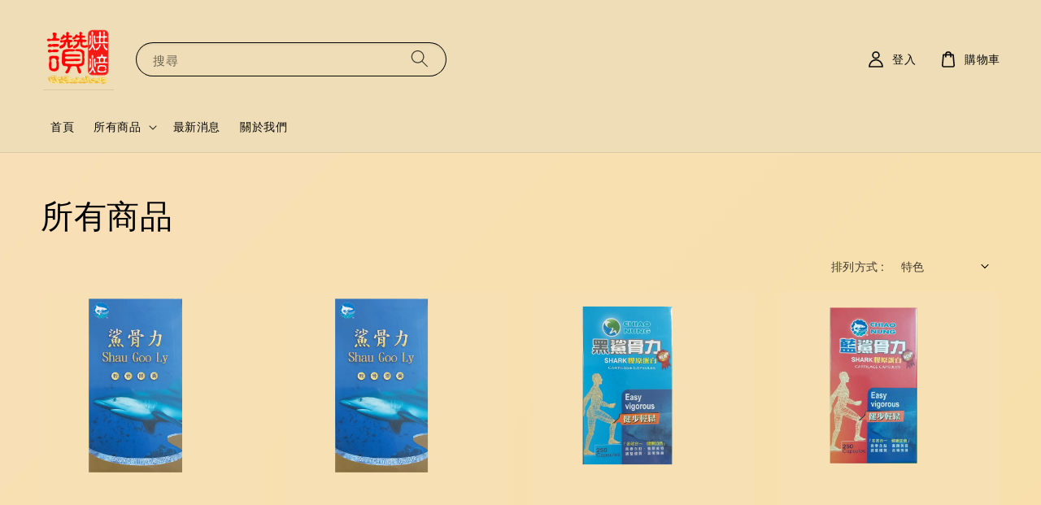

--- FILE ---
content_type: text/html; charset=UTF-8
request_url: https://www.baking7-11.com/collections/all?limit=24&page=3&sort=featured
body_size: 28831
content:
<!doctype html>
<!--[if lt IE 7]><html class="no-js lt-ie9 lt-ie8 lt-ie7" lang="en"> <![endif]-->
<!--[if IE 7]><html class="no-js lt-ie9 lt-ie8" lang="en"> <![endif]-->
<!--[if IE 8]><html class="no-js lt-ie9" lang="en"> <![endif]-->
<!--[if IE 9 ]><html class="ie9 no-js"> <![endif]-->
<!--[if (gt IE 9)|!(IE)]><!--> <html class="no-js"> <!--<![endif]-->
<head>

  <!-- Basic page needs ================================================== -->
  <meta charset="utf-8">
  <meta http-equiv="X-UA-Compatible" content="IE=edge,chrome=1">

  
  <link rel="icon" href="https://cdn.store-assets.com/s/1291664/f/10998764.png" />
  

  <!-- Title and description ================================================== -->
  <title>
  所有商品 &ndash; 烘焙讚
  </title>

  

  <!-- Social meta ================================================== -->
  

  <meta property="og:type" content="website">
  <meta property="og:title" content="所有商品">
  <meta property="og:url" content="https://www.baking7-11.com/collections/all">
  
    <meta property="og:image" content="https://cdn.store-assets.com/s/1123887/f/9663961.png">
    <meta property="og:image:secure_url" content="https://cdn.store-assets.com/s/1123887/f/9663961.png">
  


<meta property="og:description" content="烘焙讚">
<meta property="og:site_name" content="烘焙讚">



  <meta name="twitter:card" content="summary">



  <meta name="twitter:site" content="@">





  <!-- Helpers ================================================== -->
  <link rel="canonical" href="https://www.baking7-11.com/collections/all">
  <meta name="viewport" content="width=device-width,initial-scale=1">
  <meta name="theme-color" content="#E36213">
  
  <script src="//ajax.googleapis.com/ajax/libs/jquery/1.11.0/jquery.min.js" type="text/javascript" ></script>
  
  <!-- Header hook for plugins ================================================== -->
  
<!-- ScriptTags -->
<script>window.__st={'p': 'collection', 'cid': ''};</script><script src='/assets/events.js'></script><script>(function(){function asyncLoad(){var urls=['/assets/traffic.js?v=1'];for(var i=0;i<urls.length;i++){var s=document.createElement('script');s.type='text/javascript';s.async=true;s.src=urls[i];var x=document.getElementsByTagName('script')[0];x.parentNode.insertBefore(s, x);}}window.attachEvent ? window.attachEvent('onload', asyncLoad) : window.addEventListener('load', asyncLoad, false);})();</script>
<!-- /ScriptTags -->

  
  
  <script src="https://store-themes.easystore.co/1291664/themes/197510/assets/global.js?t=1769029250" defer="defer"></script>

  
  
  <script>
  (function(i,s,o,g,r,a,m){i['GoogleAnalyticsObject']=r;i[r]=i[r]||function(){
  (i[r].q=i[r].q||[]).push(arguments)},i[r].l=1*new Date();a=s.createElement(o),
  m=s.getElementsByTagName(o)[0];a.async=1;a.src=g;m.parentNode.insertBefore(a,m)
  })(window,document,'script','https://www.google-analytics.com/analytics.js','ga');

  ga('create', '', 'auto','myTracker');
  ga('myTracker.send', 'pageview');

  </script>
  
  <script src="/assets/storefront.js?id=914286bfa5e6419c67d1" type="text/javascript" ></script>
  

  <!-- CSS ================================================== -->
  <style>
      @font-face {
        font-family: 'Playfair Display';
        font-style: normal;
        font-weight: regular;
        src: local('Playfair Display regular'), local('Playfair Display-regular'), url(https://fonts.gstatic.com/s/playfairdisplay/v25/nuFvD-vYSZviVYUb_rj3ij__anPXJzDwcbmjWBN2PKdFvUDQZNLo_U2r.ttf) format('truetype');
      }

      @font-face {
        font-family: 'Playfair Display';
        font-style: normal;
        font-weight: regular;
        src: local('Playfair Display regular'), local('Playfair Display-regular'), url(https://fonts.gstatic.com/s/playfairdisplay/v25/nuFvD-vYSZviVYUb_rj3ij__anPXJzDwcbmjWBN2PKdFvUDQZNLo_U2r.ttf) format('truetype');
      }

      :root {
        --font-body-family: 'Playfair Display', serif;
        --font-body-style: normal;
        --font-body-weight: 500;

        --font-heading-family: 'Playfair Display', serif;
        --font-heading-style: normal;
        --font-heading-weight: 400;

        --color-heading-text: 0,0,0;
        --color-base-text: 0,0,0;
        --color-base-background-1: 247,194,61;
        --color-base-background-2: 247,194,61;
        
        --color-base-solid-button-labels: 0,0,0;
        --color-base-outline-button-labels: 0,0,0;
        
        --color-base-accent-1: 227,98,19;
        --color-base-accent-2: 227,98,19;
        --payment-terms-background-color: 247,194,61;

        --gradient-base-background-1: 247,194,61;
        --gradient-base-background-2: 247,194,61;
        --gradient-base-accent-1: 227,98,19;
        --gradient-base-accent-2: 227,98,19;

        --page-width: 145rem;
      }

      *,
      *::before,
      *::after {
        box-sizing: inherit;
      }

      html {
        box-sizing: border-box;
        font-size: 62.5%;
        height: 100%;
      }

      body {
        display: grid;
        grid-template-rows: auto auto 1fr auto;
        grid-template-columns: 100%;
        min-height: 100%;
        margin: 0;
        font-size: 1.5rem;
        letter-spacing: 0.06rem;
        line-height: 1.8;
        font-family: var(--font-body-family);
        font-style: var(--font-body-style);
        font-weight: var(--font-body-weight);
        
        background-image: url('https://cdn.store-assets.com/s/1291664/f/11367204.png');
        background-position: top center;
        
        
      }

      @media screen and (min-width: 750px) {
        body {
          font-size: 1.6rem;
        }
      }
   </style>
  
  <link href="https://store-themes.easystore.co/1291664/themes/197510/assets/base.css?t=1769029250" rel="stylesheet" type="text/css" media="screen" />

  
  

  <script>document.documentElement.className = document.documentElement.className.replace('no-js', 'js');</script>
</head>

<body id="------------" class="template-collection" >
	
  
<!-- Snippet:global/body_start: Console Extension -->
<div id='es_console' style='display: none;'>1291664</div>
<!-- /Snippet -->

	
 	<style>
  header {
    --logo-width: 90px;
  }
  .header-wrapper,
  .header-wrapper .list-menu--disclosure,
  .header-wrapper .search-modal{
    background-color: #EEDDB7;
  }
  .header-wrapper .search-modal .field__input{
    background-color: rgb(var(--color-background));
  }
  .header-wrapper summary .icon-caret,
  .header-wrapper .header__menu-item a,
  .header-wrapper .list-menu__item,
  .header-wrapper .link--text{
    color: #0A0A0A;
  }
  
  .search-modal__form{
    position: relative;
  }
  
  .dropdown {
    display: none;
    position: absolute;
    top: 100%;
    left: 0;
    width: 100%;
    padding: 5px 0;
    background-color: #fff;
    color:#000;
    z-index: 1000;
    border-bottom-left-radius: 15px;
    border-bottom-right-radius: 15px;
    border: 1px solid rgba(var(--color-foreground), 1);
    border-top: none;
    overflow-x: hidden;
    overflow-y: auto;
    max-height: 350px;
  }
  
  .dropdown-item {
    padding: 0.4rem 2rem;
    cursor: pointer;
    line-height: 1.4;
    overflow: hidden;
    text-overflow: ellipsis;
    white-space: nowrap;
  }
  
  .dropdown-item:hover{
    background-color: #f3f3f3;
  }
  
  .search__input.is-focus{
    border-radius: 15px;
    border-bottom-left-radius: 0;
    border-bottom-right-radius: 0;
    border: 1px solid rgba(var(--color-foreground), 1);
    border-bottom: none;
    box-shadow: none;
  }
  
  .clear-all {
    text-align: right;
    padding: 0 2rem 0.2rem;
    line-height: 1;
    font-size: 70%;
    margin-bottom: -2px;
  }
  
  .clear-all:hover{
    background-color: #fff;
  }
  
  .search-input-focus .easystore-section-header-hidden{
    transform: none;
  }
  .referral-notification {
    position: absolute;
    top: 100%;
    right: 0;
    background: white;
    border: 1px solid #e0e0e0;
    border-radius: 8px;
    box-shadow: 0 4px 12px rgba(0, 0, 0, 0.15);
    width: 280px;
    z-index: 1000;
    padding: 16px;
    margin-top: 8px;
    font-size: 14px;
    line-height: 1.4;
  }
  
  .referral-notification::before {
    content: '';
    position: absolute;
    top: -8px;
    right: 20px;
    width: 0;
    height: 0;
    border-left: 8px solid transparent;
    border-right: 8px solid transparent;
    border-bottom: 8px solid white;
  }
  
  .referral-notification::after {
    content: '';
    position: absolute;
    top: -9px;
    right: 20px;
    width: 0;
    height: 0;
    border-left: 8px solid transparent;
    border-right: 8px solid transparent;
    border-bottom: 8px solid #e0e0e0;
  }
  
  .referral-notification h4 {
    margin: 0 0 8px 0;
    color: #2196F3;
    font-size: 16px;
    font-weight: 600;
  }
  
  .referral-notification p {
    margin: 0 0 12px 0;
    color: #666;
  }
  
  .referral-notification .referral-code {
    background: #f5f5f5;
    padding: 8px;
    border-radius: 4px;
    font-family: monospace;
    font-size: 13px;
    text-align: center;
    margin: 8px 0;
    border: 1px solid #ddd;
  }
  
  .referral-notification .close-btn {
    position: absolute;
    top: 8px;
    right: 8px;
    background: none;
    border: none;
    font-size: 18px;
    color: #999;
    cursor: pointer;
    padding: 0;
    width: 20px;
    height: 20px;
    line-height: 1;
  }
  
  .referral-notification .close-btn:hover {
    color: #333;
  }
  
  .referral-notification .action-btn {
    background: #2196F3;
    color: white;
    border: none;
    padding: 8px 16px;
    border-radius: 4px;
    cursor: pointer;
    font-size: 12px;
    margin-right: 8px;
    margin-top: 8px;
  }
  
  .referral-notification .action-btn:hover {
    background: #1976D2;
  }
  
  .referral-notification .dismiss-btn {
    background: transparent;
    color: #666;
    border: 1px solid #ddd;
    padding: 8px 16px;
    border-radius: 4px;
    cursor: pointer;
    font-size: 12px;
    margin-top: 8px;
  }
  
  .referral-notification .dismiss-btn:hover {
    background: #f5f5f5;
  }
  .referral-modal__dialog {
    transform: translate(-50%, 0);
    transition: transform var(--duration-default) ease, visibility 0s;
    z-index: 10000;
    position: fixed;
    top: 20vh;
    left: 50%;
    width: 100%;
    max-width: 350px;
    box-shadow: 0 4px 12px rgba(0, 0, 0, 0.15);
    border-radius: 12px;
    background-color: #fff;
    color: #000;
    padding: 20px;
    text-align: center;
  }

  .modal-overlay.referral-modal-overlay {
    position: fixed;
    top: 0;
    left: 0;
    width: 100%;
    height: 100%;
    background-color: rgba(0, 0, 0, 0.7);
    z-index: 2001;
    display: block;
    opacity: 1;
    transition: opacity var(--duration-default) ease, visibility 0s;
  }
</style>

<link rel="preload" href="https://store-themes.easystore.co/1291664/themes/197510/assets/section-header.css?t=1769029250" as="style" onload="this.onload=null;this.rel='stylesheet'">
<link rel="preload" href="https://store-themes.easystore.co/1291664/themes/197510/assets/component-list-menu.css?t=1769029250" as="style" onload="this.onload=null;this.rel='stylesheet'">
<link rel="preload" href="https://store-themes.easystore.co/1291664/themes/197510/assets/component-menu-drawer.css?t=1769029250" as="style" onload="this.onload=null;this.rel='stylesheet'">
<link rel="preload" href="https://store-themes.easystore.co/1291664/themes/197510/assets/component-cart-notification.css?v1.1?t=1769029250" as="style" onload="this.onload=null;this.rel='stylesheet'">

<script src="https://store-themes.easystore.co/1291664/themes/197510/assets/cart-notification.js?t=1769029250" defer="defer"></script>
<script src="https://store-themes.easystore.co/1291664/themes/197510/assets/details-modal.js?t=1769029250" defer="defer"></script>

<svg xmlns="http://www.w3.org/2000/svg" class="hidden">
  <symbol id="icon-search" viewbox="0 0 18 19" fill="none">
    <path fill-rule="evenodd" clip-rule="evenodd" d="M11.03 11.68A5.784 5.784 0 112.85 3.5a5.784 5.784 0 018.18 8.18zm.26 1.12a6.78 6.78 0 11.72-.7l5.4 5.4a.5.5 0 11-.71.7l-5.41-5.4z" fill="currentColor"/>
  </symbol>

  <symbol id="icon-close" class="icon icon-close" fill="none" viewBox="0 0 18 17">
    <path d="M.865 15.978a.5.5 0 00.707.707l7.433-7.431 7.579 7.282a.501.501 0 00.846-.37.5.5 0 00-.153-.351L9.712 8.546l7.417-7.416a.5.5 0 10-.707-.708L8.991 7.853 1.413.573a.5.5 0 10-.693.72l7.563 7.268-7.418 7.417z" fill="currentColor">
  </symbol>
</svg>


<div id="easystore-section-header">
  <sticky-header class="header-wrapper header-wrapper--border-bottom">
    <header class="header header--middle-left page-width header--has-menu" itemscope itemtype="http://schema.org/Organization">
      <header-drawer data-breakpoint="tablet">
        <details class="menu-drawer-container menu-opening">
          <summary class="header__icon header__icon--menu header__icon--summary link link--text focus-inset" aria-label="Menu" role="button" aria-expanded="true" aria-controls="menu-drawer">
            <span>
              


    <svg class="icon icon-hamburger " data-name="Layer 1" xmlns="http://www.w3.org/2000/svg" viewBox="0 0 600 600"><path d="M32.5,65h535a25,25,0,0,0,0-50H32.5a25,25,0,0,0,0,50Z" fill="currentColor"/><path d="M567.5,275H32.5a25,25,0,0,0,0,50h535a25,25,0,0,0,0-50Z" fill="currentColor"/><path d="M567.5,535H32.5a25,25,0,0,0,0,50h535a25,25,0,0,0,0-50Z" fill="currentColor"/></svg>

  

              


    <svg class="icon icon-close " data-name="Layer 1" xmlns="http://www.w3.org/2000/svg" viewBox="0 0 600 600"><path d="M335.36,300,581.87,53.48a25,25,0,0,0-35.35-35.35L300,264.64,53.48,18.13A25,25,0,0,0,18.13,53.48L264.64,300,18.13,546.52a25,25,0,0,0,35.35,35.35L300,335.36,546.52,581.87a25,25,0,0,0,35.35-35.35Z" fill="currentColor"/></svg>

  

            </span>
          </summary>
          <div id="menu-drawer" class="menu-drawer motion-reduce" tabindex="-1">
            <div class="menu-drawer__inner-container">
              <div class="menu-drawer__navigation-container">
                <nav class="menu-drawer__navigation">
                  <ul class="menu-drawer__menu list-menu" role="list">
                    
                    
                      
                        <li>
                          <a href="/"  class="menu-drawer__menu-item list-menu__item link link--text focus-inset">
                            首頁
                          </a>
                        </li>
                      
                    
                    
                      
                        
                        <li>
                          <details>
                                <summary class="menu-drawer__menu-item list-menu__item link link--text focus-inset" role="button" aria-expanded="false" aria-controls="link-Bags">
                                  <a href="/collections/all"  class="link--text list-menu__item menu-drawer__menu-item">
                                    所有商品
                                  </a>
                                  


    <svg class="icon icon-arrow " data-name="Layer 1" xmlns="http://www.w3.org/2000/svg" viewBox="0 0 600 339.56"><path d="M31.06,196.67H504l-88.56,88.56a26.89,26.89,0,1,0,38,38L588,188.79a26.89,26.89,0,0,0,0-38L453.49,16.29a26.89,26.89,0,0,0-38,38L504,142.88H31.06a26.9,26.9,0,0,0,0,53.79Z" fill="currentColor"/></svg>

  

                                  


    <svg aria-hidden="true" focusable="false" role="presentation" class="icon icon-caret " viewBox="0 0 10 6">
      <path fill-rule="evenodd" clip-rule="evenodd" d="M9.354.646a.5.5 0 00-.708 0L5 4.293 1.354.646a.5.5 0 00-.708.708l4 4a.5.5 0 00.708 0l4-4a.5.5 0 000-.708z" fill="currentColor"></path>
    </svg>

  

                                </summary>
                                <div class="menu-drawer__submenu motion-reduce" tabindex="-1">
                                  <div class="menu-drawer__inner-submenu">
                                    <button class="menu-drawer__close-button link link--text focus-inset" aria-expanded="true">
                                      


    <svg class="icon icon-arrow " data-name="Layer 1" xmlns="http://www.w3.org/2000/svg" viewBox="0 0 600 339.56"><path d="M31.06,196.67H504l-88.56,88.56a26.89,26.89,0,1,0,38,38L588,188.79a26.89,26.89,0,0,0,0-38L453.49,16.29a26.89,26.89,0,0,0-38,38L504,142.88H31.06a26.9,26.9,0,0,0,0,53.79Z" fill="currentColor"/></svg>

  

                                      所有商品
                                    </button>
                                    <ul class="menu-drawer__menu list-menu" role="list" tabindex="-1">
                                      
                                        
                                        
                                          <li>
                                            <a href="/collections/新品推薦"  class="menu-drawer__menu-item link link--text list-menu__item focus-inset">
                                              新品推薦
                                            </a>
                                          </li>
                                        
                                      
                                        
                                        
                                          <li>
                                            <a href="/collections/人氣推薦"  class="menu-drawer__menu-item link link--text list-menu__item focus-inset">
                                              人氣推薦
                                            </a>
                                          </li>
                                        
                                      
                                        
                                        
                                          <li>
                                            <a href="/collections/特價專區"  class="menu-drawer__menu-item link link--text list-menu__item focus-inset">
                                              特價專區
                                            </a>
                                          </li>
                                        
                                      
                                        
                                        
                                          <li>
                                            <a href="/collections/diy專區"  class="menu-drawer__menu-item link link--text list-menu__item focus-inset">
                                              DIY專區
                                            </a>
                                          </li>
                                        
                                      
                                        
                                        
                                          <li>
                                            <a href="/collections/即時料理"  class="menu-drawer__menu-item link link--text list-menu__item focus-inset">
                                              即時料理
                                            </a>
                                          </li>
                                        
                                      
                                        
                                        
                                          <li>
                                            <a href="/collections/保健食品"  class="menu-drawer__menu-item link link--text list-menu__item focus-inset">
                                              保健食品
                                            </a>
                                          </li>
                                        
                                      
                                        
                                        
                                          <li>
                                            <a href="/collections/油脂"  class="menu-drawer__menu-item link link--text list-menu__item focus-inset">
                                              油脂
                                            </a>
                                          </li>
                                        
                                      
                                        
                                        
                                          <li>
                                            <a href="/collections/堅果-蜜餞"  class="menu-drawer__menu-item link link--text list-menu__item focus-inset">
                                              堅果/蜜餞
                                            </a>
                                          </li>
                                        
                                      
                                        
                                        
                                          <li>
                                            <a href="/collections/糖粉-糖漿"  class="menu-drawer__menu-item link link--text list-menu__item focus-inset">
                                              糖粉/糖漿
                                            </a>
                                          </li>
                                        
                                      
                                        
                                        
                                          <li>
                                            <a href="/collections/麵粉-奶粉"  class="menu-drawer__menu-item link link--text list-menu__item focus-inset">
                                              麵粉/奶粉
                                            </a>
                                          </li>
                                        
                                      
                                        
                                        
                                          <li>
                                            <a href="/collections/預拌粉"  class="menu-drawer__menu-item link link--text list-menu__item focus-inset">
                                              預拌粉
                                            </a>
                                          </li>
                                        
                                      
                                        
                                        
                                          <li>
                                            <a href="/collections/巧克力"  class="menu-drawer__menu-item link link--text list-menu__item focus-inset">
                                              巧克力
                                            </a>
                                          </li>
                                        
                                      
                                        
                                        
                                          <li>
                                            <a href="/collections/豆沙餡"  class="menu-drawer__menu-item link link--text list-menu__item focus-inset">
                                              豆沙餡
                                            </a>
                                          </li>
                                        
                                      
                                        
                                        
                                          <li>
                                            <a href="/collections/果膠-餡-醬"  class="menu-drawer__menu-item link link--text list-menu__item focus-inset">
                                              果膠(餡、醬)
                                            </a>
                                          </li>
                                        
                                      
                                        
                                        
                                          <li>
                                            <a href="/collections/罐頭"  class="menu-drawer__menu-item link link--text list-menu__item focus-inset">
                                              罐頭
                                            </a>
                                          </li>
                                        
                                      
                                        
                                        
                                          <li>
                                            <a href="/collections/冷凍-冷藏"  class="menu-drawer__menu-item link link--text list-menu__item focus-inset">
                                              冷凍/冷藏
                                            </a>
                                          </li>
                                        
                                      
                                        
                                        
                                          <li>
                                            <a href="/collections/色素-漿-膏"  class="menu-drawer__menu-item link link--text list-menu__item focus-inset">
                                              色素(漿、膏)
                                            </a>
                                          </li>
                                        
                                      
                                        
                                        
                                          <li>
                                            <a href="/collections/麵包-西點加工"  class="menu-drawer__menu-item link link--text list-menu__item focus-inset">
                                              麵包/西點加工
                                            </a>
                                          </li>
                                        
                                      
                                        
                                        
                                          <li>
                                            <a href="/collections/辛香料-調味料"  class="menu-drawer__menu-item link link--text list-menu__item focus-inset">
                                              辛香料/調味料
                                            </a>
                                          </li>
                                        
                                      
                                        
                                        
                                          <li>
                                            <a href="/collections/裝飾包材"  class="menu-drawer__menu-item link link--text list-menu__item focus-inset">
                                              裝飾包材
                                            </a>
                                          </li>
                                        
                                      
                                        
                                        
                                          <li>
                                            <a href="/collections/模型器具"  class="menu-drawer__menu-item link link--text list-menu__item focus-inset">
                                              模型器具
                                            </a>
                                          </li>
                                        
                                      
                                        
                                        
                                          <li>
                                            <a href="/collections/烘焙機器"  class="menu-drawer__menu-item link link--text list-menu__item focus-inset">
                                              烘焙機器
                                            </a>
                                          </li>
                                        
                                      
                                      
                                    </ul>
                                  </div>
                                </div>
                          </details>
                        </li>
                      
                    
                    
                      
                        <li>
                          <a href="/blogs/news"  class="menu-drawer__menu-item list-menu__item link link--text focus-inset">
                            最新消息
                          </a>
                        </li>
                      
                    
                    
                      
                        <li>
                          <a href="/store-locator"  class="menu-drawer__menu-item list-menu__item link link--text focus-inset">
                            關於我們
                          </a>
                        </li>
                      
                    
                  </ul>
                </nav>

                <div class="menu-drawer__utility-links">

                  





                  
                  
                  
                    <a href="/account/login" class="menu-drawer__account link link--text focus-inset h5">
                       


    <svg class="icon icon-account " data-name="Layer 1" xmlns="http://www.w3.org/2000/svg" viewBox="0 0 600 600"><path d="M300,296.19c-70.7,0-137.11,28.74-187,80.93-49.59,51.87-76.9,120.77-76.9,194v25H563.89v-25c0-73.22-27.31-142.12-76.9-194C437.11,324.93,370.7,296.19,300,296.19ZM87.42,546.11C99.29,433.81,190.1,346.19,300,346.19s200.71,87.62,212.58,199.92Z" fill="currentColor"/><path d="M300,285.34c77.6,0,140.73-63.13,140.73-140.73S377.6,3.89,300,3.89,159.27,67,159.27,144.61,222.4,285.34,300,285.34Zm0-231.45a90.73,90.73,0,1,1-90.73,90.72A90.82,90.82,0,0,1,300,53.89Z" fill="currentColor"/></svg>

  
 
                      
                      登入
                    </a>
                  
                    <a href="/account/register" class="menu-drawer__account link link--text focus-inset h5">
                      
                       


    <svg xmlns="http://www.w3.org/2000/svg" aria-hidden="true" focusable="false" role="presentation" class="icon icon-plus " fill="none" viewBox="0 0 10 10">
      <path fill-rule="evenodd" clip-rule="evenodd" d="M1 4.51a.5.5 0 000 1h3.5l.01 3.5a.5.5 0 001-.01V5.5l3.5-.01a.5.5 0 00-.01-1H5.5L5.49.99a.5.5 0 00-1 .01v3.5l-3.5.01H1z" fill="currentColor"></path>
    </svg>

  
 
                      註冊帳號
                    </a>
                  
                  
                  
                </div>
              </div>
            </div>
          </div>
        </details>
      </header-drawer>
  
      
        <a href="/" class="header__heading-link link link--text focus-inset" itemprop="url">
          <img src="https://cdn.store-assets.com/s/1291664/f/10998764.png" class="header__heading-logo" alt="烘焙讚" loading="lazy" itemprop="logo">
        </a>
      

      
      <div class="header__search-input" tabindex="-1">
        <form action="/search" method="get" role="search" class="search search-modal__form">
          <div class="field">
            <input class="search__input field__input" 
              id="Search-In-Modal"
              type="search"
              name="q"
              value=""
              placeholder="搜尋"
              autocomplete="off"
            >
            <label class="field__label" for="Search-In-Modal">搜尋</label>
            <div class="dropdown" id="searchDropdown"></div>
            <input type="hidden" name="search_history" class="hidden_search_history">
            <input type="hidden" name="options[prefix]" value="last">
            <button class="search__button field__button" aria-label="搜尋">
              <svg class="icon icon-search" aria-hidden="true" focusable="false" role="presentation">
                <use href="#icon-search">
              </svg>
            </button> 
          </div>
        </form>
      </div>
      

      <nav class="header__inline-menu">
        <ul class="list-menu list-menu--inline" role="list">
          
            
              
                <li>
                  <a href="/"  class="header__menu-item header__menu-item list-menu__item link link--text focus-inset">
                    首頁
                  </a>
                </li>
              
            
            
              
                
                <li>
                  <details-disclosure>
                    <details>
                      <summary class="header__menu-item list-menu__item link focus-inset">
                        <a href="/collections/all"  >所有商品</a>
                        


    <svg aria-hidden="true" focusable="false" role="presentation" class="icon icon-caret " viewBox="0 0 10 6">
      <path fill-rule="evenodd" clip-rule="evenodd" d="M9.354.646a.5.5 0 00-.708 0L5 4.293 1.354.646a.5.5 0 00-.708.708l4 4a.5.5 0 00.708 0l4-4a.5.5 0 000-.708z" fill="currentColor"></path>
    </svg>

  

                      </summary>
                      <ul class="header__submenu list-menu list-menu--disclosure caption-large motion-reduce" role="list" tabindex="-1">
                        
                        
                        
                          
                            
                            <li>
                              <a href="/collections/新品推薦"  class="header__menu-item list-menu__item link link--text focus-inset caption-large">
                                新品推薦
                              </a>
                            </li>
                          
                        
                        
                          
                            
                            <li>
                              <a href="/collections/人氣推薦"  class="header__menu-item list-menu__item link link--text focus-inset caption-large">
                                人氣推薦
                              </a>
                            </li>
                          
                        
                        
                          
                            
                            <li>
                              <a href="/collections/特價專區"  class="header__menu-item list-menu__item link link--text focus-inset caption-large">
                                特價專區
                              </a>
                            </li>
                          
                        
                        
                          
                            
                            <li>
                              <a href="/collections/diy專區"  class="header__menu-item list-menu__item link link--text focus-inset caption-large">
                                DIY專區
                              </a>
                            </li>
                          
                        
                        
                          
                            
                            <li>
                              <a href="/collections/即時料理"  class="header__menu-item list-menu__item link link--text focus-inset caption-large">
                                即時料理
                              </a>
                            </li>
                          
                        
                        
                          
                            
                            <li>
                              <a href="/collections/保健食品"  class="header__menu-item list-menu__item link link--text focus-inset caption-large">
                                保健食品
                              </a>
                            </li>
                          
                        
                        
                          
                            
                            <li>
                              <a href="/collections/油脂"  class="header__menu-item list-menu__item link link--text focus-inset caption-large">
                                油脂
                              </a>
                            </li>
                          
                        
                        
                          
                            
                            <li>
                              <a href="/collections/堅果-蜜餞"  class="header__menu-item list-menu__item link link--text focus-inset caption-large">
                                堅果/蜜餞
                              </a>
                            </li>
                          
                        
                        
                          
                            
                            <li>
                              <a href="/collections/糖粉-糖漿"  class="header__menu-item list-menu__item link link--text focus-inset caption-large">
                                糖粉/糖漿
                              </a>
                            </li>
                          
                        
                        
                          
                            
                            <li>
                              <a href="/collections/麵粉-奶粉"  class="header__menu-item list-menu__item link link--text focus-inset caption-large">
                                麵粉/奶粉
                              </a>
                            </li>
                          
                        
                        
                          
                            
                            <li>
                              <a href="/collections/預拌粉"  class="header__menu-item list-menu__item link link--text focus-inset caption-large">
                                預拌粉
                              </a>
                            </li>
                          
                        
                        
                          
                            
                            <li>
                              <a href="/collections/巧克力"  class="header__menu-item list-menu__item link link--text focus-inset caption-large">
                                巧克力
                              </a>
                            </li>
                          
                        
                        
                          
                            
                            <li>
                              <a href="/collections/豆沙餡"  class="header__menu-item list-menu__item link link--text focus-inset caption-large">
                                豆沙餡
                              </a>
                            </li>
                          
                        
                        
                          
                            
                            <li>
                              <a href="/collections/果膠-餡-醬"  class="header__menu-item list-menu__item link link--text focus-inset caption-large">
                                果膠(餡、醬)
                              </a>
                            </li>
                          
                        
                        
                          
                            
                            <li>
                              <a href="/collections/罐頭"  class="header__menu-item list-menu__item link link--text focus-inset caption-large">
                                罐頭
                              </a>
                            </li>
                          
                        
                        
                          
                            
                            <li>
                              <a href="/collections/冷凍-冷藏"  class="header__menu-item list-menu__item link link--text focus-inset caption-large">
                                冷凍/冷藏
                              </a>
                            </li>
                          
                        
                        
                          
                            
                            <li>
                              <a href="/collections/色素-漿-膏"  class="header__menu-item list-menu__item link link--text focus-inset caption-large">
                                色素(漿、膏)
                              </a>
                            </li>
                          
                        
                        
                          
                            
                            <li>
                              <a href="/collections/麵包-西點加工"  class="header__menu-item list-menu__item link link--text focus-inset caption-large">
                                麵包/西點加工
                              </a>
                            </li>
                          
                        
                        
                          
                            
                            <li>
                              <a href="/collections/辛香料-調味料"  class="header__menu-item list-menu__item link link--text focus-inset caption-large">
                                辛香料/調味料
                              </a>
                            </li>
                          
                        
                        
                          
                            
                            <li>
                              <a href="/collections/裝飾包材"  class="header__menu-item list-menu__item link link--text focus-inset caption-large">
                                裝飾包材
                              </a>
                            </li>
                          
                        
                        
                          
                            
                            <li>
                              <a href="/collections/模型器具"  class="header__menu-item list-menu__item link link--text focus-inset caption-large">
                                模型器具
                              </a>
                            </li>
                          
                        
                        
                          
                            
                            <li>
                              <a href="/collections/烘焙機器"  class="header__menu-item list-menu__item link link--text focus-inset caption-large">
                                烘焙機器
                              </a>
                            </li>
                          
                        
                      </ul>
                    </details>
                  </details-disclosure>
                </li>
              
            
            
              
                <li>
                  <a href="/blogs/news"  class="header__menu-item header__menu-item list-menu__item link link--text focus-inset">
                    最新消息
                  </a>
                </li>
              
            
            
              
                <li>
                  <a href="/store-locator"  class="header__menu-item header__menu-item list-menu__item link link--text focus-inset">
                    關於我們
                  </a>
                </li>
              
            
            
            
              
                
                  
                
                  
                
              
            
        </ul>
      </nav>
      <div class="header__icons">

        
          
            <div class="header__icon header__icon--account link link--text focus-inset small-hide medium-hide" style="position: relative;">
              <a href="/account/login" class="header__icon link link--text focus-inset p-2">
                


    <svg class="icon icon-account " data-name="Layer 1" xmlns="http://www.w3.org/2000/svg" viewBox="0 0 600 600"><path d="M300,296.19c-70.7,0-137.11,28.74-187,80.93-49.59,51.87-76.9,120.77-76.9,194v25H563.89v-25c0-73.22-27.31-142.12-76.9-194C437.11,324.93,370.7,296.19,300,296.19ZM87.42,546.11C99.29,433.81,190.1,346.19,300,346.19s200.71,87.62,212.58,199.92Z" fill="currentColor"/><path d="M300,285.34c77.6,0,140.73-63.13,140.73-140.73S377.6,3.89,300,3.89,159.27,67,159.27,144.61,222.4,285.34,300,285.34Zm0-231.45a90.73,90.73,0,1,1-90.73,90.72A90.82,90.82,0,0,1,300,53.89Z" fill="currentColor"/></svg>

  

                <span id="my-account" class="header__link-label">登入</span>
              </a>

              <!-- Referral Notification Popup for Desktop -->
              <div id="referralNotification" class="referral-notification" style="display: none;">
                <button class="close-btn" onclick="dismissReferralNotification()">&times;</button>
                <div style="text-align: center; margin-bottom: 16px;">
                  <div style="width: 100px; height: 100px; margin: 0 auto;">
                    <img src="https://resources.easystore.co/storefront/icons/channels/vector_referral_program.svg">
                  </div>
                </div>
                <p id="referralSignupMessage" style="text-align: center; font-size: 14px; color: #666; margin: 0 0 20px 0;">
                  您的好友送您   回饋金！立即註冊領取。
                </p>
                <div style="text-align: center;">
                  <button class="btn" onclick="goToSignupPage()" style="width: 100%;">
                    註冊
                  </button>
                </div>
              </div>
            </div>
          
        

        <a href="/cart" class="header__icon link link--text focus-inset" id="cart-icon-bubble">
          <span class="header__icon--cart">
            


    <svg class="icon icon-cart-empty " data-name="Layer 1" xmlns="http://www.w3.org/2000/svg" viewBox="0 0 496.56 600"><path d="M453.52,128.63a25,25,0,0,0-24.91-22.8H364.72a117.48,117.48,0,0,0-232.89,0H67.94A25,25,0,0,0,43,128.63L8.8,515.21a72.11,72.11,0,0,0,19.05,55.6,79,79,0,0,0,58.22,25.3H410.49a79,79,0,0,0,58.22-25.3,72.11,72.11,0,0,0,19.05-55.6ZM248.28,53.89a67.58,67.58,0,0,1,65.65,51.94H182.63A67.57,67.57,0,0,1,248.28,53.89ZM431.83,537.05a28.85,28.85,0,0,1-21.34,9.06H86.07a28.85,28.85,0,0,1-21.34-9.06,22.69,22.69,0,0,1-6.13-17.43L90.82,155.83h40v51.23a25,25,0,0,0,50,0V155.83h135v51.23a25,25,0,0,0,50,0V155.83h40L438,519.62A22.68,22.68,0,0,1,431.83,537.05Z" fill="currentColor"/></svg>

  

            <div class="cart-count-bubble hidden">
              <span aria-hidden="true" class="js-content-cart-count">0</span>
            </div>
          </span>
          <span class="header__link-label medium-hide small-hide">
            購物車
          </span>
        </a>

        
          
          <!-- Referral Notification Modal for Mobile -->
          <details-modal class="referral-modal" id="referralMobileModal">
            <details>
              <summary class="referral-modal__toggle" aria-haspopup="dialog" aria-label="Open referral modal" style="display: none;">
              </summary>
              <div class="modal-overlay referral-modal-overlay"></div>
              <div class="referral-modal__dialog" role="dialog" aria-modal="true" aria-label="Referral notification">
                <div class="referral-modal__content">
                  <button type="button" class="modal__close-button" aria-label="Close" onclick="closeMobileReferralModal()" style="position: absolute; top: 16px; right: 16px; background: none; border: none; font-size: 24px; cursor: pointer;">
                    &times;
                  </button>
                  
                  <div style="margin-bottom: 24px;">
                    <div style="width: 120px; height: 120px; margin: 0 auto 20px;">
                      <img src="https://resources.easystore.co/storefront/icons/channels/vector_referral_program.svg" style="width: 100%; height: 100%;">
                    </div>
                  </div>
                  
                  <p id="referralSignupMessageMobile" style="font-size: 16px; color: #333; margin: 0 0 30px 0; line-height: 1.5;">
                    您的好友送您   回饋金！立即註冊領取。
                  </p>
                  
                  <button type="button" class="btn" onclick="goToSignupPageFromMobile()" style="width: 100%;">
                    註冊
                  </button>
                </div>
              </div>
            </details>
          </details-modal>
          
        
        
      </div>
    </header>
  </sticky-header>
  
<cart-notification>
  <div class="cart-notification-wrapper page-width color-background-1">
    <div id="cart-notification" class="cart-notification focus-inset" aria-modal="true" aria-label="已加入購物車" role="dialog" tabindex="-1">
      <div class="cart-notification__header">
        <h2 class="cart-notification__heading caption-large">


    <svg class="icon icon-checkmark color-foreground-text " aria-hidden="true" focusable="false" xmlns="http://www.w3.org/2000/svg" viewBox="0 0 12 9" fill="none">
      <path fill-rule="evenodd" clip-rule="evenodd" d="M11.35.643a.5.5 0 01.006.707l-6.77 6.886a.5.5 0 01-.719-.006L.638 4.845a.5.5 0 11.724-.69l2.872 3.011 6.41-6.517a.5.5 0 01.707-.006h-.001z" fill="currentColor"></path>
    </svg>

  
 已加入購物車</h2>
        <button type="button" class="cart-notification__close modal__close-button link link--text focus-inset" aria-label="accessibility.close">
          


    <svg class="icon icon-close " data-name="Layer 1" xmlns="http://www.w3.org/2000/svg" viewBox="0 0 600 600"><path d="M335.36,300,581.87,53.48a25,25,0,0,0-35.35-35.35L300,264.64,53.48,18.13A25,25,0,0,0,18.13,53.48L264.64,300,18.13,546.52a25,25,0,0,0,35.35,35.35L300,335.36,546.52,581.87a25,25,0,0,0,35.35-35.35Z" fill="currentColor"/></svg>

  

        </button>
      </div>
      <div id="cart-notification-product" class="cart-notification-product"></div>
      <div class="cart-notification__links">
        <a href="/cart" id="cart-notification-button" class="button button--secondary button--full-width">查看購物車 (<span class="js-content-cart-count">0</span>)</a>
        <form action="/cart" method="post" id="cart-notification-form">
          <input type="hidden" name="_token" value="t8zIzRtDnfVd36SEaV5dKIZqAZTyYD8yTooPerus">
          <input type="hidden" name="current_currency" value="">
          <button class="button button--primary button--full-width" name="checkout" value="true">結帳</button>
        </form>
        <button type="button" class="link button-label">繼續購物</button>
      </div>
    </div>
  </div>
</cart-notification>
<style>
  .cart-notification {
     display: none;
  }
</style>
<script>
document.getElementById('cart-notification-form').addEventListener('submit',(event)=>{
  if(event.submitter) event.submitter.classList.add('loading');
})

</script>

</div>


<script>

  class StickyHeader extends HTMLElement {
    constructor() {
      super();
    }

    connectedCallback() {
      this.header = document.getElementById('easystore-section-header');
      this.headerBounds = {};
      this.currentScrollTop = 0;
      this.preventReveal = false;

      this.onScrollHandler = this.onScroll.bind(this);
      this.hideHeaderOnScrollUp = () => this.preventReveal = true;

      this.addEventListener('preventHeaderReveal', this.hideHeaderOnScrollUp);
      window.addEventListener('scroll', this.onScrollHandler, false);

      this.createObserver();
    }

    disconnectedCallback() {
      this.removeEventListener('preventHeaderReveal', this.hideHeaderOnScrollUp);
      window.removeEventListener('scroll', this.onScrollHandler);
    }

    createObserver() {
      let observer = new IntersectionObserver((entries, observer) => {
        this.headerBounds = entries[0].intersectionRect;
        observer.disconnect();
      });

      observer.observe(this.header);
    }

    onScroll() {
      const scrollTop = window.pageYOffset || document.documentElement.scrollTop;

      if (scrollTop > this.currentScrollTop && scrollTop > this.headerBounds.bottom) {
        requestAnimationFrame(this.hide.bind(this));
      } else if (scrollTop < this.currentScrollTop && scrollTop > this.headerBounds.bottom) {
        if (!this.preventReveal) {
          requestAnimationFrame(this.reveal.bind(this));
        } else {
          window.clearTimeout(this.isScrolling);

          this.isScrolling = setTimeout(() => {
            this.preventReveal = false;
          }, 66);

          requestAnimationFrame(this.hide.bind(this));
        }
      } else if (scrollTop <= this.headerBounds.top) {
        requestAnimationFrame(this.reset.bind(this));
      }


      this.currentScrollTop = scrollTop;
    }

    hide() {
      this.header.classList.add('easystore-section-header-hidden', 'easystore-section-header-sticky');
      this.closeMenuDisclosure();
      // this.closeSearchModal();
    }

    reveal() {
      this.header.classList.add('easystore-section-header-sticky', 'animate');
      this.header.classList.remove('easystore-section-header-hidden');
    }

    reset() {
      this.header.classList.remove('easystore-section-header-hidden', 'easystore-section-header-sticky', 'animate');
    }

    closeMenuDisclosure() {
      this.disclosures = this.disclosures || this.header.querySelectorAll('details-disclosure');
      this.disclosures.forEach(disclosure => disclosure.close());
    }

    // closeSearchModal() {
    //   this.searchModal = this.searchModal || this.header.querySelector('details-modal');
    //   this.searchModal.close(false);
    // }
  }

  customElements.define('sticky-header', StickyHeader);

  
  class DetailsDisclosure extends HTMLElement{
    constructor() {
      super();
      this.mainDetailsToggle = this.querySelector('details');
      // this.mainDetailsToggle.addEventListener('focusout', this.onFocusOut.bind(this));
      this.mainDetailsToggle.addEventListener('mouseover', this.open.bind(this));
      this.mainDetailsToggle.addEventListener('mouseleave', this.close.bind(this));
    }

    onFocusOut() {
      setTimeout(() => {
        if (!this.contains(document.activeElement)) this.close();
      })
    }

    open() {
      this.mainDetailsToggle.setAttribute('open',1)
    }

    close() {
      this.mainDetailsToggle.removeAttribute('open')
    }
  }

  customElements.define('details-disclosure', DetailsDisclosure);

  function clearAll() {
    localStorage.removeItem('searchHistory'); 
    
    var customer = "";
    if(customer) {
      // Your logic to clear all data or call an endpoint
      fetch('/account/search_histories', {
          method: 'DELETE',
          headers: {
            "Content-Type": "application/json",
            "X-Requested-With": "XMLHttpRequest"
          },
          body: JSON.stringify({
            _token: "t8zIzRtDnfVd36SEaV5dKIZqAZTyYD8yTooPerus"
          }),
      })
      .then(response => response.json())
    }
  }
  // End - delete search history from local storage
  
  // search history dropdown  
  var searchInputs = document.querySelectorAll('.search__input');
  
  if(searchInputs.length > 0) {
    
    searchInputs.forEach((searchInput)=> {
    
      searchInput.addEventListener('focus', function() {
        var searchDropdown = searchInput.closest('form').querySelector('#searchDropdown');
        searchDropdown.innerHTML = ''; // Clear existing items
  
        // retrieve data from local storage
        var searchHistoryData = JSON.parse(localStorage.getItem('searchHistory')) || [];
  
        // Convert JSON to string
        var search_history_json = JSON.stringify(searchHistoryData);
  
        // Set the value of the hidden input
        searchInput.closest('form').querySelector(".hidden_search_history").value = search_history_json;
  
        // create dropdown items
        var clearAllItem = document.createElement('div');
        clearAllItem.className = 'dropdown-item clear-all';
        clearAllItem.textContent = 'Clear';
        clearAllItem.addEventListener('click', function() {
          clearAll();
          searchDropdown.style.display = 'none';
          searchInput.classList.remove('is-focus');
        });
        searchDropdown.appendChild(clearAllItem);
  
        // create dropdown items
        searchHistoryData.forEach(function(item) {
          var dropdownItem = document.createElement('div');
          dropdownItem.className = 'dropdown-item';
          dropdownItem.textContent = item.term;
          dropdownItem.addEventListener('click', function() {
            searchInput.value = item.term;
            searchInput.closest('form').submit();
            searchDropdown.style.display = 'none';
          });
          searchDropdown.appendChild(dropdownItem);
        });
  
        if(searchHistoryData.length > 0){
          // display the dropdown
          searchInput.classList.add('is-focus');
          document.body.classList.add('search-input-focus');
          searchDropdown.style.display = 'block';
        }
      });
  
      searchInput.addEventListener("focusout", (event) => {
        var searchDropdown = searchInput.closest('form').querySelector('#searchDropdown');
        searchInput.classList.remove('is-focus');
        searchDropdown.classList.add('transparent');
        setTimeout(()=>{
          searchDropdown.style.display = 'none';
          searchDropdown.classList.remove('transparent');
          document.body.classList.remove('search-input-focus');
        }, 400);
      });
    })
  }
  // End - search history dropdown

  // referral notification popup
  const referralMessageTemplate = '您的好友送您 __CURRENCY_CODE__ __CREDIT_AMOUNT__ 回饋金！立即註冊領取。';
  const shopCurrency = 'NT$';

  function getCookie(name) {
    const value = `; ${document.cookie}`;
    const parts = value.split(`; ${name}=`);
    if (parts.length === 2) return parts.pop().split(';').shift();
    return null;
  }

  function removeCookie(name) {
    document.cookie = `${name}=; expires=Thu, 01 Jan 1970 00:00:00 UTC; path=/;`;
  }

  function showReferralNotification() {
    const referralCode = getCookie('customer_referral_code');
    
    
    const customerReferralCode = null;
    
    
    const activeReferralCode = referralCode || customerReferralCode;
    const referralData = JSON.parse(localStorage.getItem('referral_notification_data')) || {};
    
    if (referralData.timestamp && referralData.expirationDays) {
      const expirationTime = referralData.timestamp + (referralData.expirationDays * 24 * 60 * 60 * 1000);
      if (Date.now() > expirationTime) {
        localStorage.removeItem('referral_notification_data');
        return;
      }
    }
    
    if (referralData.dismissed) return;
    
    if (activeReferralCode) {
      if (referralData.creditAmount) {
        displayReferralNotification(referralData.creditAmount);
      } else {
        fetchReferralCampaignData(activeReferralCode);
      }
    }
  }
    
  function fetchReferralCampaignData(referralCode) {
    fetch(`/customer/referral_program/campaigns/${referralCode}`)
      .then(response => {
        if (!response.ok) {
          throw new Error('Network response was not ok');
        }
        return response.json();
      })
      .then(data => {
        let refereeCreditAmount = null;
        if (data.data.campaign && data.data.campaign.referral_rules) {
          const refereeRule = data.data.campaign.referral_rules.find(rule => 
            rule.target_type === 'referee' && 
            rule.event_name === 'customer/create' && 
            rule.entitlement && 
            rule.entitlement.type === 'credit'
          );
          
          if (refereeRule) {
            refereeCreditAmount = refereeRule.entitlement.amount;
          }
        }
        
        const referralData = JSON.parse(localStorage.getItem('referral_notification_data')) || {};
        referralData.creditAmount = refereeCreditAmount;
        referralData.dismissed = referralData.dismissed || false;
        referralData.timestamp = Date.now();
        referralData.expirationDays = 3;
        localStorage.setItem('referral_notification_data', JSON.stringify(referralData));
        
        displayReferralNotification(refereeCreditAmount);
      })
      .catch(error => {
        removeCookie('customer_referral_code');
      });
  }
    
  function displayReferralNotification(creditAmount = null) {
    const isMobile = innerWidth <= 749;
    
    if (isMobile) {
      const mobileModal = document.querySelector('#referralMobileModal details');
      const mobileMessageElement = document.getElementById('referralSignupMessageMobile');
      
      if (mobileModal && mobileMessageElement) {
        if (creditAmount) {
          const finalMessage = referralMessageTemplate
            .replace('__CREDIT_AMOUNT__', creditAmount)
            .replace('__CURRENCY_CODE__', shopCurrency);
          
          mobileMessageElement.textContent = finalMessage;
        }
        
        mobileModal.setAttribute('open', '');
      }
    } else {
      const notification = document.getElementById('referralNotification');
      
      if (notification) {
        if (creditAmount) {
          const messageElement = document.getElementById('referralSignupMessage');
          if (messageElement) {
            const finalMessage = referralMessageTemplate
              .replace('__CREDIT_AMOUNT__', creditAmount)
              .replace('__CURRENCY_CODE__', shopCurrency);
            
            messageElement.textContent = finalMessage;
          }
        }
        
        notification.style.display = 'block';
      }
    }
  }

  showReferralNotification();

  addEventListener('beforeunload', function() {
    const referralData = JSON.parse(localStorage.getItem('referral_notification_data')) || {};
    
    if (referralData.creditAmount !== undefined) {
      referralData.creditAmount = null;
      localStorage.setItem('referral_notification_data', JSON.stringify(referralData));
    }
  });

  function closeReferralNotification() {
    const notification = document.getElementById('referralNotification');
    if (notification) {
      notification.style.display = 'none';
    }
  }

  function dismissReferralNotification() {
    const referralData = JSON.parse(localStorage.getItem('referral_notification_data')) || {};
    
    referralData.dismissed = true;
    referralData.timestamp = referralData.timestamp || Date.now();
    referralData.expirationDays = referralData.expirationDays || 3;
    
    localStorage.setItem('referral_notification_data', JSON.stringify(referralData));
    
    closeReferralNotification();
  }

  function goToSignupPage() {
    location.href = '/account/register';
    dismissReferralNotification();
  }

  function closeMobileReferralModal() {
    const mobileModal = document.querySelector('#referralMobileModal details');
    if (mobileModal) {
      mobileModal.removeAttribute('open');
    }
    
    const referralData = JSON.parse(localStorage.getItem('referral_notification_data')) || {};
    referralData.dismissed = true;
    referralData.timestamp = referralData.timestamp || Date.now();
    referralData.expirationDays = referralData.expirationDays || 3;
    localStorage.setItem('referral_notification_data', JSON.stringify(referralData));
  }

  function goToSignupPageFromMobile() {
    location.href = '/account/register';
    closeMobileReferralModal();
  }
  // End - referral notification popup
</script>



  <main id="MainContent" class="content-for-layout focus-none" role="main" tabindex="-1">
    
    

<link rel="preload" href="https://store-themes.easystore.co/1291664/themes/197510/assets/component-card.css?t=1769029250" as="style" onload="this.onload=null;this.rel='stylesheet'">
<link rel="preload" href="https://store-themes.easystore.co/1291664/themes/197510/assets/component-price.css?t=1769029250" as="style" onload="this.onload=null;this.rel='stylesheet'">
<link rel="preload" href="https://store-themes.easystore.co/1291664/themes/197510/assets/component-product-grid.css?t=1769029250" as="style" onload="this.onload=null;this.rel='stylesheet'">
<link rel="preload" href="https://store-themes.easystore.co/1291664/themes/197510/assets/component-loading-overlay.css?t=1769029250" as="style" onload="this.onload=null;this.rel='stylesheet'">

<style>
  #section-main-collection .product-card-wrapper{
    background-color: rgba(247, 225, 180, 1);
  }
</style>

<div class="spaced-section spaced-section--full-width">
  <div class="collection-hero">
    <div class="collection-hero__inner page-width">
      <div class="collection-hero__text-wrapper">
        <div>
          <h1 class="collection-hero__title">所有商品</h1>
          <div class="top-wrapper-section" id="top-wrapper-section">
            
          </div>
          <div class="collection-filters section-header__link--right">
            <style>
  .collection-filters{
    margin-bottom: 2rem;
  }

  .collection-filters__sort {
    font-size: 1.4rem;
    height: auto;
    line-height: 1.5;
    margin: 0;
    padding-left: 0;
    padding-right: 1.75rem;
  }

  .collection-filters__sort,
  .collection-filters__sort:hover {
    box-shadow: none;
  }

  .collection-filters__sort:focus-visible,
  .mobile-facets__sort .select__select:focus-visible {
    outline: 0.2rem solid rgba(var(--color-foreground), 0.5);
    outline-offset: 1rem;
    box-shadow: 0 0 0 1rem rgb(var(--color-background)),
      0 0 0.2rem 1.2rem rgba(var(--color-foreground), 0.3);
  }

  .collection-filters__sort.focused,
  .mobile-facets__sort .select__select.focused  {
    outline: 0.2rem solid rgba(var(--color-foreground), 0.5);
    outline-offset: 1rem;
    box-shadow: 0 0 0 1rem rgb(var(--color-background)),
      0 0 0.2rem 1.2rem rgba(var(--color-foreground), 0.3);
  }

  .collection-filters__sort + .icon-caret {
    right: 0;
  }

  .collection-filters__label {
    display: block;
    color: var(--color-foreground-85);
    font-size: 1.4rem;
    margin-right: 2rem;
  }

  .collection-filters__item {
    align-items: flex-start;
    display: flex;
    grid-column: 2;
    grid-row: 1;
    padding-left: 2.5rem;
  }

  @media screen and (min-width: 990px) {
    .collection-filters__item {
      padding-left: 4.5rem;
    }
  }

  @media screen and (max-width: 990px) {
    .collection-hero__title {
      text-align: center;
    }
  }

  .collection-filters__field {
    align-items: center;
    display: flex;
    flex-grow: 1;
    justify-content: flex-end;
  }

  .collection-filters__field .select {
    width: auto;
  }
</style>

<div class="collection-filters__item sorting caption">
  <div class="collection-filters__field">
    <label class="collection-filters__label caption-large" for="SortBy">排列方式 : </label>
    <div class="select">
      <select name="SortBy" class="collection-filters__sort select__select caption-large" id="SortBy" aria-describedby="a11y-refresh-page-message">
        <option value="featured">特色</option>
        <option value="title+asc">按字母順序, A-Z</option>
        <option value="title+desc">按字母順序, Z-A</option>
        <option value="price+asc">價錢, 從低到高</option>
        <option value="price+desc">價錢, 從高到低</option>
        <option value="date+desc">日期, 從新到舊</option>
        <option value="date+asc">日期, 從舊到新</option>
      </select>
    </div>
  </div>
</div>

<script>
  let this_el = document.querySelector.bind(document)

  this_el('select[name="SortBy"]').value = 'featured';
  this_el('select[name="SortBy"]').addEventListener('change', ()=>{
    url=window.location.href;
    newParam="sort="+this_el('select[name="SortBy"]').value;
    if(url.indexOf("sort=")===-1){
      separator = (url.indexOf("?")===-1)?"?":"&";
      newUrl= url + separator + newParam;
    }else{
      oldParam="sort=featured";
      newUrl=url.replace(oldParam,newParam); 
    }
    window.location.href =newUrl; 
  });
</script>

          </div>
        </div>
        
          <div class="rte">
            
          </div>
        
      </div>
    </div>
  </div>
</div>

<div id="CollectionProductGrid">
  <div id="section-main-collection" class="collection page-width">
    <div class="loading-overlay gradient"></div>

    
      <ul id="main-collection-product-grid" class="
        grid grid--2-col product-grid
        grid--3-col-tablet grid--one-third-max grid--4-col-desktop grid--quarter-max">
        
          <li class="grid__item">
            







  




  


<div class="product-card-wrapper card-wrapper">
  <a href="/collections/all/products/鯊骨力軟骨膠囊-250顆-1" class="full-unstyled-link">
    
      <add-to-cart-button>
        <div class="card__badge card__badge-top-right card__badge-float-edge">
          <span class="badge badge-circle badge--bottom-right addToClassList" data-variant-id="65124934" data-product-handle="鯊骨力軟骨膠囊-250顆-1" data-product-price="2250" data-product-price-max="2250.0" data-product-available="1" data-product-id="14049421" data-token="t8zIzRtDnfVd36SEaV5dKIZqAZTyYD8yTooPerus" data-quantity="1" data-url="/collections/all/products/鯊骨力軟骨膠囊-250顆-1">	
            


    <svg xmlns="http://www.w3.org/2000/svg" aria-hidden="true" focusable="false" role="presentation" class="icon icon-plus " fill="none" viewBox="0 0 10 10">
      <path fill-rule="evenodd" clip-rule="evenodd" d="M1 4.51a.5.5 0 000 1h3.5l.01 3.5a.5.5 0 001-.01V5.5l3.5-.01a.5.5 0 00-.01-1H5.5L5.49.99a.5.5 0 00-1 .01v3.5l-3.5.01H1z" fill="currentColor"></path>
    </svg>

  

          </span>
          <div class="loading-overlay hidden">
            <div class="loading-overlay__spinner">
              <svg aria-hidden="true" focusable="false" role="presentation" class="spinner" viewBox="0 0 66 66" xmlns="http://www.w3.org/2000/svg">
                  <circle class="path" fill="none" stroke-width="6" cx="33" cy="33" r="30"></circle>
              </svg>
            </div>
          </div>
        </div>
      </add-to-cart-button>
    
    <div class="card card--product grid-link__image--product" tabindex="-1">
      <div class="card__inner">
        <div class="media media--transparent media--square media--hover-effect">
          <img src="https://cdn.store-assets.com/s/1291664/i/88224428.png" alt="鯊骨力軟骨膠囊" loading="lazy">
          
        </div>
        
        
      </div>
    </div>
    
    
    <div class="card-information">
      <div class="card-information__wrapper">
        
        <span class="card-information__text">
          Copy - 鯊骨力軟骨膠囊 250顆
        </span>
        
        <span class="caption-large light"></span>
        

<div class="price
  
  
  "
  >

  <dl>
    <div class="price__regular">
      <dt>
        <span class="visually-hidden visually-hidden--inline">Regular price</span>
      </dt>
      <dd >
        <span class="price-item price-item--regular">
          
            
  
    <span class=money data-ori-price='2,250.00'>NT$ 2,250.00 </span>
  

          
        </span>
      </dd>
    </div>
    <div class="price__sale">
      <dt>
        <span class="visually-hidden visually-hidden--inline">Sale price</span>
      </dt>
      <dd >
        <span  class="price-item price-item--sale">
          
            
  
    <span class=money data-ori-price='2,250.00'>NT$ 2,250.00 </span>
  

          
        </span>
      </dd>
      
      <dt class="price__compare">
        <span class="visually-hidden visually-hidden--inline">Regular price</span>
      </dt>
      <dd class="price__compare">
        <s class="price-item price-item--regular">
          
            <span class=money data-ori-price='0.00'>NT$ 0.00 </span> 
          
          
        </s>
      </dd>
      
    </div>
  </dl>
  
</div>

      </div>
      
    </div>
    
  </a>
</div>


          </li>
        
          <li class="grid__item">
            







  




  


<div class="product-card-wrapper card-wrapper">
  <a href="/collections/all/products/鯊骨力軟骨膠囊-250顆" class="full-unstyled-link">
    
      <add-to-cart-button>
        <div class="card__badge card__badge-top-right card__badge-float-edge">
          <span class="badge badge-circle badge--bottom-right addToClassList" data-variant-id="46774856" data-product-handle="鯊骨力軟骨膠囊-250顆" data-product-price="2250" data-product-price-max="2250.0" data-product-available="1" data-product-id="10186745" data-token="t8zIzRtDnfVd36SEaV5dKIZqAZTyYD8yTooPerus" data-quantity="1" data-url="/collections/all/products/鯊骨力軟骨膠囊-250顆">	
            


    <svg xmlns="http://www.w3.org/2000/svg" aria-hidden="true" focusable="false" role="presentation" class="icon icon-plus " fill="none" viewBox="0 0 10 10">
      <path fill-rule="evenodd" clip-rule="evenodd" d="M1 4.51a.5.5 0 000 1h3.5l.01 3.5a.5.5 0 001-.01V5.5l3.5-.01a.5.5 0 00-.01-1H5.5L5.49.99a.5.5 0 00-1 .01v3.5l-3.5.01H1z" fill="currentColor"></path>
    </svg>

  

          </span>
          <div class="loading-overlay hidden">
            <div class="loading-overlay__spinner">
              <svg aria-hidden="true" focusable="false" role="presentation" class="spinner" viewBox="0 0 66 66" xmlns="http://www.w3.org/2000/svg">
                  <circle class="path" fill="none" stroke-width="6" cx="33" cy="33" r="30"></circle>
              </svg>
            </div>
          </div>
        </div>
      </add-to-cart-button>
    
    <div class="card card--product grid-link__image--product" tabindex="-1">
      <div class="card__inner">
        <div class="media media--transparent media--square media--hover-effect">
          <img src="https://cdn.store-assets.com/s/1291664/i/60318453.png" alt="鯊骨力軟骨膠囊" loading="lazy">
          
        </div>
        
        
      </div>
    </div>
    
    
    <div class="card-information">
      <div class="card-information__wrapper">
        
        <span class="card-information__text">
          鯊骨力軟骨膠囊 250顆
        </span>
        
        <span class="caption-large light"></span>
        

<div class="price
  
  
  "
  >

  <dl>
    <div class="price__regular">
      <dt>
        <span class="visually-hidden visually-hidden--inline">Regular price</span>
      </dt>
      <dd >
        <span class="price-item price-item--regular">
          
            
  
    <span class=money data-ori-price='2,250.00'>NT$ 2,250.00 </span>
  

          
        </span>
      </dd>
    </div>
    <div class="price__sale">
      <dt>
        <span class="visually-hidden visually-hidden--inline">Sale price</span>
      </dt>
      <dd >
        <span  class="price-item price-item--sale">
          
            
  
    <span class=money data-ori-price='2,250.00'>NT$ 2,250.00 </span>
  

          
        </span>
      </dd>
      
      <dt class="price__compare">
        <span class="visually-hidden visually-hidden--inline">Regular price</span>
      </dt>
      <dd class="price__compare">
        <s class="price-item price-item--regular">
          
            <span class=money data-ori-price='0.00'>NT$ 0.00 </span> 
          
          
        </s>
      </dd>
      
    </div>
  </dl>
  
</div>

      </div>
      
    </div>
    
  </a>
</div>


          </li>
        
          <li class="grid__item">
            







  




  


<div class="product-card-wrapper card-wrapper">
  <a href="/collections/all/products/黑鯊骨力膠原蛋白-250顆" class="full-unstyled-link">
    
      <add-to-cart-button>
        <div class="card__badge card__badge-top-right card__badge-float-edge">
          <span class="badge badge-circle badge--bottom-right addToClassList" data-variant-id="46774803" data-product-handle="黑鯊骨力膠原蛋白-250顆" data-product-price="2250" data-product-price-max="2250.0" data-product-available="1" data-product-id="10186737" data-token="t8zIzRtDnfVd36SEaV5dKIZqAZTyYD8yTooPerus" data-quantity="1" data-url="/collections/all/products/黑鯊骨力膠原蛋白-250顆">	
            


    <svg xmlns="http://www.w3.org/2000/svg" aria-hidden="true" focusable="false" role="presentation" class="icon icon-plus " fill="none" viewBox="0 0 10 10">
      <path fill-rule="evenodd" clip-rule="evenodd" d="M1 4.51a.5.5 0 000 1h3.5l.01 3.5a.5.5 0 001-.01V5.5l3.5-.01a.5.5 0 00-.01-1H5.5L5.49.99a.5.5 0 00-1 .01v3.5l-3.5.01H1z" fill="currentColor"></path>
    </svg>

  

          </span>
          <div class="loading-overlay hidden">
            <div class="loading-overlay__spinner">
              <svg aria-hidden="true" focusable="false" role="presentation" class="spinner" viewBox="0 0 66 66" xmlns="http://www.w3.org/2000/svg">
                  <circle class="path" fill="none" stroke-width="6" cx="33" cy="33" r="30"></circle>
              </svg>
            </div>
          </div>
        </div>
      </add-to-cart-button>
    
    <div class="card card--product grid-link__image--product" tabindex="-1">
      <div class="card__inner">
        <div class="media media--transparent media--square media--hover-effect">
          <img src="https://cdn.store-assets.com/s/1291664/i/60318341.png" alt="黑鯊骨力膠原蛋白" loading="lazy">
          
        </div>
        
        
      </div>
    </div>
    
    
    <div class="card-information">
      <div class="card-information__wrapper">
        
        <span class="card-information__text">
          黑鯊骨力膠原蛋白 250顆
        </span>
        
        <span class="caption-large light"></span>
        

<div class="price
  
  
  "
  >

  <dl>
    <div class="price__regular">
      <dt>
        <span class="visually-hidden visually-hidden--inline">Regular price</span>
      </dt>
      <dd >
        <span class="price-item price-item--regular">
          
            
  
    <span class=money data-ori-price='2,250.00'>NT$ 2,250.00 </span>
  

          
        </span>
      </dd>
    </div>
    <div class="price__sale">
      <dt>
        <span class="visually-hidden visually-hidden--inline">Sale price</span>
      </dt>
      <dd >
        <span  class="price-item price-item--sale">
          
            
  
    <span class=money data-ori-price='2,250.00'>NT$ 2,250.00 </span>
  

          
        </span>
      </dd>
      
      <dt class="price__compare">
        <span class="visually-hidden visually-hidden--inline">Regular price</span>
      </dt>
      <dd class="price__compare">
        <s class="price-item price-item--regular">
          
            <span class=money data-ori-price='0.00'>NT$ 0.00 </span> 
          
          
        </s>
      </dd>
      
    </div>
  </dl>
  
</div>

      </div>
      
    </div>
    
  </a>
</div>


          </li>
        
          <li class="grid__item">
            







  




  


<div class="product-card-wrapper card-wrapper">
  <a href="/collections/all/products/藍鯊骨力" class="full-unstyled-link">
    
      <add-to-cart-button>
        <div class="card__badge card__badge-top-right card__badge-float-edge">
          <span class="badge badge-circle badge--bottom-right addToClassList" data-variant-id="46767071" data-product-handle="藍鯊骨力" data-product-price="2250" data-product-price-max="2250.0" data-product-available="1" data-product-id="10185180" data-token="t8zIzRtDnfVd36SEaV5dKIZqAZTyYD8yTooPerus" data-quantity="1" data-url="/collections/all/products/藍鯊骨力">	
            


    <svg xmlns="http://www.w3.org/2000/svg" aria-hidden="true" focusable="false" role="presentation" class="icon icon-plus " fill="none" viewBox="0 0 10 10">
      <path fill-rule="evenodd" clip-rule="evenodd" d="M1 4.51a.5.5 0 000 1h3.5l.01 3.5a.5.5 0 001-.01V5.5l3.5-.01a.5.5 0 00-.01-1H5.5L5.49.99a.5.5 0 00-1 .01v3.5l-3.5.01H1z" fill="currentColor"></path>
    </svg>

  

          </span>
          <div class="loading-overlay hidden">
            <div class="loading-overlay__spinner">
              <svg aria-hidden="true" focusable="false" role="presentation" class="spinner" viewBox="0 0 66 66" xmlns="http://www.w3.org/2000/svg">
                  <circle class="path" fill="none" stroke-width="6" cx="33" cy="33" r="30"></circle>
              </svg>
            </div>
          </div>
        </div>
      </add-to-cart-button>
    
    <div class="card card--product grid-link__image--product" tabindex="-1">
      <div class="card__inner">
        <div class="media media--transparent media--square media--hover-effect">
          <img src="https://cdn.store-assets.com/s/1291664/i/60318145.png" alt="藍鯊骨力膠原蛋白" loading="lazy">
          
        </div>
        
        
      </div>
    </div>
    
    
    <div class="card-information">
      <div class="card-information__wrapper">
        
        <span class="card-information__text">
          藍鯊骨力膠原蛋白 250顆
        </span>
        
        <span class="caption-large light"></span>
        

<div class="price
  
  
  "
  >

  <dl>
    <div class="price__regular">
      <dt>
        <span class="visually-hidden visually-hidden--inline">Regular price</span>
      </dt>
      <dd >
        <span class="price-item price-item--regular">
          
            
  
    <span class=money data-ori-price='2,250.00'>NT$ 2,250.00 </span>
  

          
        </span>
      </dd>
    </div>
    <div class="price__sale">
      <dt>
        <span class="visually-hidden visually-hidden--inline">Sale price</span>
      </dt>
      <dd >
        <span  class="price-item price-item--sale">
          
            
  
    <span class=money data-ori-price='2,250.00'>NT$ 2,250.00 </span>
  

          
        </span>
      </dd>
      
      <dt class="price__compare">
        <span class="visually-hidden visually-hidden--inline">Regular price</span>
      </dt>
      <dd class="price__compare">
        <s class="price-item price-item--regular">
          
            <span class=money data-ori-price='0.00'>NT$ 0.00 </span> 
          
          
        </s>
      </dd>
      
    </div>
  </dl>
  
</div>

      </div>
      
    </div>
    
  </a>
</div>


          </li>
        
          <li class="grid__item">
            







  




  


<div class="product-card-wrapper card-wrapper">
  <a href="/collections/all/products/-超小廚-麻辣鴨血豆腐" class="full-unstyled-link">
    
      <add-to-cart-button>
        <div class="card__badge card__badge-top-right card__badge-float-edge">
          <span class="badge badge-circle badge--bottom-right addToClassList" data-variant-id="45797726" data-product-handle="-超小廚-麻辣鴨血豆腐" data-product-price="110" data-product-price-max="110.0" data-product-available="1" data-product-id="9973904" data-token="t8zIzRtDnfVd36SEaV5dKIZqAZTyYD8yTooPerus" data-quantity="1" data-url="/collections/all/products/-超小廚-麻辣鴨血豆腐">	
            


    <svg xmlns="http://www.w3.org/2000/svg" aria-hidden="true" focusable="false" role="presentation" class="icon icon-plus " fill="none" viewBox="0 0 10 10">
      <path fill-rule="evenodd" clip-rule="evenodd" d="M1 4.51a.5.5 0 000 1h3.5l.01 3.5a.5.5 0 001-.01V5.5l3.5-.01a.5.5 0 00-.01-1H5.5L5.49.99a.5.5 0 00-1 .01v3.5l-3.5.01H1z" fill="currentColor"></path>
    </svg>

  

          </span>
          <div class="loading-overlay hidden">
            <div class="loading-overlay__spinner">
              <svg aria-hidden="true" focusable="false" role="presentation" class="spinner" viewBox="0 0 66 66" xmlns="http://www.w3.org/2000/svg">
                  <circle class="path" fill="none" stroke-width="6" cx="33" cy="33" r="30"></circle>
              </svg>
            </div>
          </div>
        </div>
      </add-to-cart-button>
    
    <div class="card card--product grid-link__image--product" tabindex="-1">
      <div class="card__inner">
        <div class="media media--transparent media--square media--hover-effect">
          <img src="https://cdn.store-assets.com/s/1291664/i/58847893.png" alt="超小廚麻辣鴨血豆腐" loading="lazy">
          
        </div>
        
        
      </div>
    </div>
    
    
    <div class="card-information">
      <div class="card-information__wrapper">
        
        <span class="card-information__text">
          【超小廚】麻辣鴨血豆腐
        </span>
        
        <span class="caption-large light"></span>
        

<div class="price
  
  
  "
  >

  <dl>
    <div class="price__regular">
      <dt>
        <span class="visually-hidden visually-hidden--inline">Regular price</span>
      </dt>
      <dd >
        <span class="price-item price-item--regular">
          
            
  
    <span class=money data-ori-price='110.00'>NT$ 110.00 </span>
  

          
        </span>
      </dd>
    </div>
    <div class="price__sale">
      <dt>
        <span class="visually-hidden visually-hidden--inline">Sale price</span>
      </dt>
      <dd >
        <span  class="price-item price-item--sale">
          
            
  
    <span class=money data-ori-price='110.00'>NT$ 110.00 </span>
  

          
        </span>
      </dd>
      
      <dt class="price__compare">
        <span class="visually-hidden visually-hidden--inline">Regular price</span>
      </dt>
      <dd class="price__compare">
        <s class="price-item price-item--regular">
          
            <span class=money data-ori-price='110.00'>NT$ 110.00 </span> 
          
          
        </s>
      </dd>
      
    </div>
  </dl>
  
</div>

      </div>
      
    </div>
    
  </a>
</div>


          </li>
        
          <li class="grid__item">
            







  




  


<div class="product-card-wrapper card-wrapper">
  <a href="/collections/all/products/-超小廚-麻辣臭豆腐" class="full-unstyled-link">
    
      <add-to-cart-button>
        <div class="card__badge card__badge-top-right card__badge-float-edge">
          <span class="badge badge-circle badge--bottom-right addToClassList" data-variant-id="45797668" data-product-handle="-超小廚-麻辣臭豆腐" data-product-price="110" data-product-price-max="110.0" data-product-available="1" data-product-id="9973887" data-token="t8zIzRtDnfVd36SEaV5dKIZqAZTyYD8yTooPerus" data-quantity="1" data-url="/collections/all/products/-超小廚-麻辣臭豆腐">	
            


    <svg xmlns="http://www.w3.org/2000/svg" aria-hidden="true" focusable="false" role="presentation" class="icon icon-plus " fill="none" viewBox="0 0 10 10">
      <path fill-rule="evenodd" clip-rule="evenodd" d="M1 4.51a.5.5 0 000 1h3.5l.01 3.5a.5.5 0 001-.01V5.5l3.5-.01a.5.5 0 00-.01-1H5.5L5.49.99a.5.5 0 00-1 .01v3.5l-3.5.01H1z" fill="currentColor"></path>
    </svg>

  

          </span>
          <div class="loading-overlay hidden">
            <div class="loading-overlay__spinner">
              <svg aria-hidden="true" focusable="false" role="presentation" class="spinner" viewBox="0 0 66 66" xmlns="http://www.w3.org/2000/svg">
                  <circle class="path" fill="none" stroke-width="6" cx="33" cy="33" r="30"></circle>
              </svg>
            </div>
          </div>
        </div>
      </add-to-cart-button>
    
    <div class="card card--product grid-link__image--product" tabindex="-1">
      <div class="card__inner">
        <div class="media media--transparent media--square media--hover-effect">
          <img src="https://cdn.store-assets.com/s/1291664/i/58846096.png" alt="麻辣臭豆腐" loading="lazy">
          
        </div>
        
        
      </div>
    </div>
    
    
    <div class="card-information">
      <div class="card-information__wrapper">
        
        <span class="card-information__text">
          【超小廚】麻辣臭豆腐
        </span>
        
        <span class="caption-large light"></span>
        

<div class="price
  
  
  "
  >

  <dl>
    <div class="price__regular">
      <dt>
        <span class="visually-hidden visually-hidden--inline">Regular price</span>
      </dt>
      <dd >
        <span class="price-item price-item--regular">
          
            
  
    <span class=money data-ori-price='110.00'>NT$ 110.00 </span>
  

          
        </span>
      </dd>
    </div>
    <div class="price__sale">
      <dt>
        <span class="visually-hidden visually-hidden--inline">Sale price</span>
      </dt>
      <dd >
        <span  class="price-item price-item--sale">
          
            
  
    <span class=money data-ori-price='110.00'>NT$ 110.00 </span>
  

          
        </span>
      </dd>
      
      <dt class="price__compare">
        <span class="visually-hidden visually-hidden--inline">Regular price</span>
      </dt>
      <dd class="price__compare">
        <s class="price-item price-item--regular">
          
            <span class=money data-ori-price='110.00'>NT$ 110.00 </span> 
          
          
        </s>
      </dd>
      
    </div>
  </dl>
  
</div>

      </div>
      
    </div>
    
  </a>
</div>


          </li>
        
          <li class="grid__item">
            







  




  


<div class="product-card-wrapper card-wrapper">
  <a href="/collections/all/products/-超小廚-麻辣鴨血" class="full-unstyled-link">
    
      <add-to-cart-button>
        <div class="card__badge card__badge-top-right card__badge-float-edge">
          <span class="badge badge-circle badge--bottom-right addToClassList" data-variant-id="45797511" data-product-handle="-超小廚-麻辣鴨血" data-product-price="110" data-product-price-max="110.0" data-product-available="1" data-product-id="9973858" data-token="t8zIzRtDnfVd36SEaV5dKIZqAZTyYD8yTooPerus" data-quantity="1" data-url="/collections/all/products/-超小廚-麻辣鴨血">	
            


    <svg xmlns="http://www.w3.org/2000/svg" aria-hidden="true" focusable="false" role="presentation" class="icon icon-plus " fill="none" viewBox="0 0 10 10">
      <path fill-rule="evenodd" clip-rule="evenodd" d="M1 4.51a.5.5 0 000 1h3.5l.01 3.5a.5.5 0 001-.01V5.5l3.5-.01a.5.5 0 00-.01-1H5.5L5.49.99a.5.5 0 00-1 .01v3.5l-3.5.01H1z" fill="currentColor"></path>
    </svg>

  

          </span>
          <div class="loading-overlay hidden">
            <div class="loading-overlay__spinner">
              <svg aria-hidden="true" focusable="false" role="presentation" class="spinner" viewBox="0 0 66 66" xmlns="http://www.w3.org/2000/svg">
                  <circle class="path" fill="none" stroke-width="6" cx="33" cy="33" r="30"></circle>
              </svg>
            </div>
          </div>
        </div>
      </add-to-cart-button>
    
    <div class="card card--product grid-link__image--product" tabindex="-1">
      <div class="card__inner">
        <div class="media media--transparent media--square media--hover-effect">
          <img src="https://cdn.store-assets.com/s/1291664/i/58847933.png" alt="超小廚麻辣鴨血" loading="lazy">
          
        </div>
        
        
      </div>
    </div>
    
    
    <div class="card-information">
      <div class="card-information__wrapper">
        
        <span class="card-information__text">
          【超小廚】麻辣鴨血
        </span>
        
        <span class="caption-large light"></span>
        

<div class="price
  
  
  "
  >

  <dl>
    <div class="price__regular">
      <dt>
        <span class="visually-hidden visually-hidden--inline">Regular price</span>
      </dt>
      <dd >
        <span class="price-item price-item--regular">
          
            
  
    <span class=money data-ori-price='110.00'>NT$ 110.00 </span>
  

          
        </span>
      </dd>
    </div>
    <div class="price__sale">
      <dt>
        <span class="visually-hidden visually-hidden--inline">Sale price</span>
      </dt>
      <dd >
        <span  class="price-item price-item--sale">
          
            
  
    <span class=money data-ori-price='110.00'>NT$ 110.00 </span>
  

          
        </span>
      </dd>
      
      <dt class="price__compare">
        <span class="visually-hidden visually-hidden--inline">Regular price</span>
      </dt>
      <dd class="price__compare">
        <s class="price-item price-item--regular">
          
            <span class=money data-ori-price='110.00'>NT$ 110.00 </span> 
          
          
        </s>
      </dd>
      
    </div>
  </dl>
  
</div>

      </div>
      
    </div>
    
  </a>
</div>


          </li>
        
          <li class="grid__item">
            







  




  


<div class="product-card-wrapper card-wrapper">
  <a href="/collections/all/products/-汲古-滴雞精" class="full-unstyled-link">
    
      <add-to-cart-button>
        <div class="card__badge card__badge-top-right card__badge-float-edge">
          <span class="badge badge-circle badge--bottom-right addToClassList" data-variant-id="45796496" data-product-handle="-汲古-滴雞精" data-product-price="900" data-product-price-max="900.0" data-product-available="1" data-product-id="9973687" data-token="t8zIzRtDnfVd36SEaV5dKIZqAZTyYD8yTooPerus" data-quantity="1" data-url="/collections/all/products/-汲古-滴雞精">	
            


    <svg xmlns="http://www.w3.org/2000/svg" aria-hidden="true" focusable="false" role="presentation" class="icon icon-plus " fill="none" viewBox="0 0 10 10">
      <path fill-rule="evenodd" clip-rule="evenodd" d="M1 4.51a.5.5 0 000 1h3.5l.01 3.5a.5.5 0 001-.01V5.5l3.5-.01a.5.5 0 00-.01-1H5.5L5.49.99a.5.5 0 00-1 .01v3.5l-3.5.01H1z" fill="currentColor"></path>
    </svg>

  

          </span>
          <div class="loading-overlay hidden">
            <div class="loading-overlay__spinner">
              <svg aria-hidden="true" focusable="false" role="presentation" class="spinner" viewBox="0 0 66 66" xmlns="http://www.w3.org/2000/svg">
                  <circle class="path" fill="none" stroke-width="6" cx="33" cy="33" r="30"></circle>
              </svg>
            </div>
          </div>
        </div>
      </add-to-cart-button>
    
    <div class="card card--product grid-link__image--product" tabindex="-1">
      <div class="card__inner">
        <div class="media media--transparent media--square media--hover-effect">
          <img src="https://cdn.store-assets.com/s/1291664/i/58842173.jpeg" alt="6eff1c3582d7a377acb0966929f43bf1" loading="lazy">
          
        </div>
        
        
      </div>
    </div>
    
    
    <div class="card-information">
      <div class="card-information__wrapper">
        
        <span class="card-information__text">
          【汲古】滴雞精 60ml - 5入
        </span>
        
        <span class="caption-large light"></span>
        

<div class="price
  
  
  "
  >

  <dl>
    <div class="price__regular">
      <dt>
        <span class="visually-hidden visually-hidden--inline">Regular price</span>
      </dt>
      <dd >
        <span class="price-item price-item--regular">
          
            
  
    <span class=money data-ori-price='900.00'>NT$ 900.00 </span>
  

          
        </span>
      </dd>
    </div>
    <div class="price__sale">
      <dt>
        <span class="visually-hidden visually-hidden--inline">Sale price</span>
      </dt>
      <dd >
        <span  class="price-item price-item--sale">
          
            
  
    <span class=money data-ori-price='900.00'>NT$ 900.00 </span>
  

          
        </span>
      </dd>
      
      <dt class="price__compare">
        <span class="visually-hidden visually-hidden--inline">Regular price</span>
      </dt>
      <dd class="price__compare">
        <s class="price-item price-item--regular">
          
            <span class=money data-ori-price='900.00'>NT$ 900.00 </span> 
          
          
        </s>
      </dd>
      
    </div>
  </dl>
  
</div>

      </div>
      
    </div>
    
  </a>
</div>


          </li>
        
      </ul>
      
      
    

    
  </div>
</div>







    
  </main>
 	<style>
  .footer{
    background-color: #222436;
    color: #FFFFFF;
    --color-foreground: 255,255,255;
  }
  .footer .link--text,
  .footer .list-menu__item--link,
  .footer .footer-block__details-content .list-menu__item--link{
    color: #FFFFFF;
  }
  .footer-block__heading{
    color: #D5C0AA;
  }
</style>

<link rel="preload" href="https://store-themes.easystore.co/1291664/themes/197510/assets/section-footer.css?t=1769029250" as="style" onload="this.onload=null;this.rel='stylesheet'">

<footer class="footer color-background-1">
  <div class="footer__content-top page-width">
    <div class="grid grid--1-col grid--4-col-tablet ">
      
      
      
        <div class="grid__item">
          
              <h2 class="footer-block__heading">社群媒體</h2>
              <ul class="footer__list-social list-unstyled list-social footer-block__details-content" role="list">
                
                
                  <li class="list-social__item">
                    <a href="https://www.facebook.com/people/%E7%83%98%E7%84%99%E8%AE%9A/100089275790824/" class="link link--text list-social__link">
                      


    <svg aria-hidden="true" focusable="false" role="presentation" class="icon icon-facebook "
    viewBox="0 0 18 18">
      <path fill="currentColor"
        d="M16.42.61c.27 0 .5.1.69.28.19.2.28.42.28.7v15.44c0 .27-.1.5-.28.69a.94.94 0 01-.7.28h-4.39v-6.7h2.25l.31-2.65h-2.56v-1.7c0-.4.1-.72.28-.93.18-.2.5-.32 1-.32h1.37V3.35c-.6-.06-1.27-.1-2.01-.1-1.01 0-1.83.3-2.45.9-.62.6-.93 1.44-.93 2.53v1.97H7.04v2.65h2.24V18H.98c-.28 0-.5-.1-.7-.28a.94.94 0 01-.28-.7V1.59c0-.27.1-.5.28-.69a.94.94 0 01.7-.28h15.44z">
      </path>
    </svg>

  

                    </a>
                  </li>
                
                
                
                
                
                  <li class="list-social__item">
                    <a href="https://lin.ee/XiMYCZ3" class="link link--text list-social__link">
                      


    <svg class="icon icon-line-footer " fill="currentColor" xmlns="http://www.w3.org/2000/svg" viewBox="0 0 750 750"><path d="M375,.5C168.17.5.5,168.17.5,375S168.17,749.5,375,749.5,749.5,581.83,749.5,375,581.83.5,375,.5ZM570.75,476.91C518.48,537.06,401.6,610.33,375,621.53s-22.66-7.13-21.57-13.42c.63-3.76,3.55-21.33,3.55-21.33.83-6.36,1.66-16.23-.83-22.52-2.81-7-13.83-10.54-21.95-12.29C214.51,536.14,125.9,452.45,125.9,352.53,125.9,241,237.64,150.38,375,150.38s249.1,90.68,249.1,202.15h0C624.14,397.14,606.85,437.32,570.75,476.91Z"/><polygon points="324.38 298.65 324.38 298.65 324.38 298.65 324.38 298.65"/><path d="M324.38,298.65H306.91a4.86,4.86,0,0,0-4.86,4.85V412a4.86,4.86,0,0,0,4.86,4.85h17.47a4.86,4.86,0,0,0,4.85-4.85V303.5A4.86,4.86,0,0,0,324.38,298.65Z"/><path d="M444.67,298.65h-17.5a4.85,4.85,0,0,0-4.85,4.85V368l-49.73-67.17a4.57,4.57,0,0,0-.38-.49,2.76,2.76,0,0,0-.29-.3l-.09-.09a2.65,2.65,0,0,0-.26-.21l-.12-.1-.25-.18-.15-.08-.26-.14-.15-.08-.28-.12-.16,0-.28-.1-.18,0-.27-.06H351.08a4.85,4.85,0,0,0-4.85,4.84V412a4.85,4.85,0,0,0,4.85,4.85h17.48a4.85,4.85,0,0,0,4.85-4.85V347.54l49.81,67.26a5.15,5.15,0,0,0,1.22,1.2h.06l.29.18.14.07.24.12.23.1.15,0,.32.11H426a4.69,4.69,0,0,0,1.24.16h17.48a4.85,4.85,0,0,0,4.86-4.84h0V303.5A4.87,4.87,0,0,0,444.67,298.65Z"/><path d="M282.26,389.67h0l0,0H234.79V303.5a4.85,4.85,0,0,0-4.83-4.85H212.47a4.84,4.84,0,0,0-4.85,4.84h0V412a4.74,4.74,0,0,0,1.35,3.32.27.27,0,0,0,.07.08l.07.07a4.81,4.81,0,0,0,3.33,1.35h69.81a4.84,4.84,0,0,0,4.84-4.84h0V394.52A4.84,4.84,0,0,0,282.26,389.67Z"/><path d="M541.16,371.34a4.85,4.85,0,0,0,4.85-4.85h0V349a4.85,4.85,0,0,0-4.84-4.85H493.72V325.84l47.42,0A4.83,4.83,0,0,0,546,321V303.5a4.85,4.85,0,0,0-4.84-4.86H471.34A4.81,4.81,0,0,0,468,300l-.05.05-.08.09a4.82,4.82,0,0,0-1.34,3.33V412a4.77,4.77,0,0,0,1.35,3.33l.07.07.07.07a4.8,4.8,0,0,0,3.32,1.36h69.81A4.85,4.85,0,0,0,546,412h0V394.5a4.85,4.85,0,0,0-4.84-4.85H493.72V371.34Z"/></svg>

  

                    </a>
                  </li>
                
                
                
                
              </ul>
            
        </div>
      
      
      
        <div class="grid__item">
          
              <h2 class="footer-block__heading">支付方式</h2>
              <div class="footer-block__details-content footer__payment">
                <ul class="list list-payment" role="list">
                  
                    <li class="list-payment__item">
                      


    <svg class="icon icon--full-color " viewBox="0 0 38 24" xmlns="http://www.w3.org/2000/svg" role="img"
    width="38" height="24" aria-labelledby="pi-visa">
      <path opacity=".07"
        d="M35 0H3C1.3 0 0 1.3 0 3v18c0 1.7 1.4 3 3 3h32c1.7 0 3-1.3 3-3V3c0-1.7-1.4-3-3-3z"></path>
      <path fill="#fff" d="M35 1c1.1 0 2 .9 2 2v18c0 1.1-.9 2-2 2H3c-1.1 0-2-.9-2-2V3c0-1.1.9-2 2-2h32">
      </path>
      <path
        d="M28.3 10.1H28c-.4 1-.7 1.5-1 3h1.9c-.3-1.5-.3-2.2-.6-3zm2.9 5.9h-1.7c-.1 0-.1 0-.2-.1l-.2-.9-.1-.2h-2.4c-.1 0-.2 0-.2.2l-.3.9c0 .1-.1.1-.1.1h-2.1l.2-.5L27 8.7c0-.5.3-.7.8-.7h1.5c.1 0 .2 0 .2.2l1.4 6.5c.1.4.2.7.2 1.1.1.1.1.1.1.2zm-13.4-.3l.4-1.8c.1 0 .2.1.2.1.7.3 1.4.5 2.1.4.2 0 .5-.1.7-.2.5-.2.5-.7.1-1.1-.2-.2-.5-.3-.8-.5-.4-.2-.8-.4-1.1-.7-1.2-1-.8-2.4-.1-3.1.6-.4.9-.8 1.7-.8 1.2 0 2.5 0 3.1.2h.1c-.1.6-.2 1.1-.4 1.7-.5-.2-1-.4-1.5-.4-.3 0-.6 0-.9.1-.2 0-.3.1-.4.2-.2.2-.2.5 0 .7l.5.4c.4.2.8.4 1.1.6.5.3 1 .8 1.1 1.4.2.9-.1 1.7-.9 2.3-.5.4-.7.6-1.4.6-1.4 0-2.5.1-3.4-.2-.1.2-.1.2-.2.1zm-3.5.3c.1-.7.1-.7.2-1 .5-2.2 1-4.5 1.4-6.7.1-.2.1-.3.3-.3H18c-.2 1.2-.4 2.1-.7 3.2-.3 1.5-.6 3-1 4.5 0 .2-.1.2-.3.2M5 8.2c0-.1.2-.2.3-.2h3.4c.5 0 .9.3 1 .8l.9 4.4c0 .1 0 .1.1.2 0-.1.1-.1.1-.1l2.1-5.1c-.1-.1 0-.2.1-.2h2.1c0 .1 0 .1-.1.2l-3.1 7.3c-.1.2-.1.3-.2.4-.1.1-.3 0-.5 0H9.7c-.1 0-.2 0-.2-.2L7.9 9.5c-.2-.2-.5-.5-.9-.6-.6-.3-1.7-.5-1.9-.5L5 8.2z"
        fill="#142688"></path>
    </svg>

  

                    </li>
                  
                  
                  
                  
                    <li class="list-payment__item">
                      


    <svg class="icon icon--full-color " viewBox="0 0 38 24" xmlns="http://www.w3.org/2000/svg" width="38"
      height="24" role="img" aria-labelledby="pi-paypal">
      <path opacity=".07"
        d="M35 0H3C1.3 0 0 1.3 0 3v18c0 1.7 1.4 3 3 3h32c1.7 0 3-1.3 3-3V3c0-1.7-1.4-3-3-3z"></path>
      <path fill="#fff" d="M35 1c1.1 0 2 .9 2 2v18c0 1.1-.9 2-2 2H3c-1.1 0-2-.9-2-2V3c0-1.1.9-2 2-2h32">
      </path>
      <path fill="#003087"
        d="M23.9 8.3c.2-1 0-1.7-.6-2.3-.6-.7-1.7-1-3.1-1h-4.1c-.3 0-.5.2-.6.5L14 15.6c0 .2.1.4.3.4H17l.4-3.4 1.8-2.2 4.7-2.1z">
      </path>
      <path fill="#3086C8"
        d="M23.9 8.3l-.2.2c-.5 2.8-2.2 3.8-4.6 3.8H18c-.3 0-.5.2-.6.5l-.6 3.9-.2 1c0 .2.1.4.3.4H19c.3 0 .5-.2.5-.4v-.1l.4-2.4v-.1c0-.2.3-.4.5-.4h.3c2.1 0 3.7-.8 4.1-3.2.2-1 .1-1.8-.4-2.4-.1-.5-.3-.7-.5-.8z">
      </path>
      <path fill="#012169"
        d="M23.3 8.1c-.1-.1-.2-.1-.3-.1-.1 0-.2 0-.3-.1-.3-.1-.7-.1-1.1-.1h-3c-.1 0-.2 0-.2.1-.2.1-.3.2-.3.4l-.7 4.4v.1c0-.3.3-.5.6-.5h1.3c2.5 0 4.1-1 4.6-3.8v-.2c-.1-.1-.3-.2-.5-.2h-.1z">
      </path>
    </svg>

  

                    </li>
                  
                  
                  
									
                    
                      <li class="list-payment__item">
                        <img src="https://s3.dualstack.ap-southeast-1.amazonaws.com/eesb.public/images/payment/payments_newebpay.svg" alt="payment_newebpay" loading="lazy" width="85px">
                      </li>
                    
                 
              </div>
              
        </div>
      
      
      
        <div class="grid__item">
          
              <h2 class="footer-block__heading">聯絡方式</h2>
              <div class="footer-block__details-content">
                <p>電話 - 037-660837 <br> 信箱 - service@mail.chiao-nung.com.tw</p>
              </div>
            
        </div>
      
      
      
        <div class="grid__item">
          
              <a href="https://www.google.com/maps/place/351%E8%8B%97%E6%A0%97%E7%B8%A3%E9%A0%AD%E4%BB%BD%E5%B8%82%E4%B8%AD%E8%8F%AF%E8%B7%AF641%E8%99%9F/data=!4m2!3m1!1s0x34684cd2609653b9:0xa19a8034354b8757?sa=X&ved=2ahUKEwjL_7u27OL_AhWWe94KHVMFBBgQ8gF6BAgREAA&ved=2ahUKEwjL_7u27OL_AhWWe94KHVMFBBgQ8gF6BAgUEAI">
                <img
                  src="https://cdn.store-assets.com/s/1291664/f/11087582.png"
                  style="max-width: min(100%, 250px);"
                  loading="lazy"
                >
              </a>
          
        </div>
      
    </div>
  </div>
  <div class="footer__content-bottom">
    <div class="footer__content-bottom-wrapper page-width">
      <div class="footer__column footer__column--info">

        




        
        <div class="footer__copyright caption">
          <div class="copyright__content">© 2026 . 烘焙讚Powered by <a href="http://www.easystore.co/?utm_source=storefront&utm_medium=sf_ref_footer&utm_campaign=sf_ref">EasyStore</a></div>
        </div>

        <div class="footer__copyright caption">
          
            <div>
            
            
              
                <a href="/legal/terms-of-service">服務條款</a>
              
              
            
              
                | <a href="/legal/privacy-policy">隱私政策</a>
              
              
            
              
                | <a href="/legal/refund-policy">退款政策</a>
              
              
            
            </div>
         
        </div>
        
      </div>
    </div>
  </div>
</footer>




  

  <script>
  EasyStore.Currencies.init([{"name":"New Taiwan Dollar","code":"TWD","rate":"1.0","format_prefix":"NT$","format_suffix":null,"format_decimals":0,"thousand_separator":",","is_primary":true}], 1)
</script>



  <script>
    let page_template = 'collection';

    if(document.querySelector('.currency-picker')) {
      EasyStore.Currencies.change(document.querySelector('.currency-picker').value)
      EasyStore.Currencies.convertAll() 
    }

    document.querySelectorAll('.currency-picker').forEach((el)=>{
      el.addEventListener('change',(event)=>{
        EasyStore.Currencies.change(event.target.value)

        
          if (page_template == 'cart') {
            const params = new URLSearchParams(window.location.search);
            params.set('delete_cache', 1);
            window.location.search = params;
          } else {
            window.location.reload();
          }

          return
        

        document.querySelectorAll('[name=currencies],[name=current_currency]').forEach((el)=>{
          el.value = event.target.value
        })

        if(page_template == 'cart') location.reload();
      })
    })
  </script>




  <script>

    window.variantStrings = {
      addToCart: `加入購物車`,
      soldOut: `<span style='font-size:14px;'>售完</span>`,
      unavailable: `暫無供應`,
    }

    window.accessibilityStrings = {
      shareSuccess: `鏈接已復製到剪貼板`,
    }
  </script>
  <script>

  /*

    ------
    Events
    ------

    pages/viewed

    customers/signup

    customers/login

    products/searched

    collections/viewed

    products/viewed

    products/shared

    wishlists/item_added

    carts/items_added

    carts/viewed

    carts/item_removed

    checkouts/initiated

    checkouts/shipping_info_added

    checkouts/payment_info_added

    checkouts/completed

    orders/placed

    orders/purchased

    payments/captured

    payments/failed

  */

  window.__latest_cart = window.__latest_cart || null;

  const _selector = document.querySelector.bind(document),
        _selectorAll = document.querySelectorAll.bind(document)

  document.addEventListener('DOMContentLoaded', (event) => {

    const default_currency = getCookie("currency")
    const customer_id = window.__st.cid
    const template    = window.__st.p

    onPageView()

    //-----------------------//
    //        Configs        //
    //-----------------------//

    window.dataLayer = window.dataLayer || []

    Array.prototype.last = Array.prototype.last || function() {
      return this[this.length - 1] || null
    }

    Array.prototype.first = Array.prototype.first || function() {
      return this[0] || null
    }

    //----------------------//
    //       Triggers       //
    //----------------------//

    const XHR = window.XMLHttpRequest

    function xhr() {

      const xhr = new XHR()

      xhr.addEventListener("readystatechange", function() {

        if(xhr.readyState != 4) return

        try {

          const response_url = xhr.responseURL

          if (response_url.includes("cart/add")) {

            window.__latest_cart = JSON.parse(xhr.response)

            onCartItemsAdded() // ok

          }

          if (response_url.includes("cart/remove_item_quantity")) {

            window.__latest_cart = JSON.parse(xhr.response)

            onCartItemRemoved() // ok

          }

          if (response_url.includes("new_cart?retrieve=true")) {

            result = JSON.parse(xhr.response)

            if (result.cart) {
              window.__latest_cart = result.cart
            }

          }

        } catch(e) {

          console.error(e)

        }

      }, false);

      return xhr

    }

    window.XMLHttpRequest = xhr

    switch(template) {

      case 'cart': onCartView() // ok
      break
      case 'product': onProductView() // ok
      break
      case 'collection': onCollectionView() // ok
      break
      case 'blog': onBlogView()
      break
      case 'article': onArticleView()
      break
      case 'payment_completed': onOrderPlace()
      break
      case 'payment_fail': onPaymentFail()
      break

    }

    // _selector('form[action="/checkout/payments"]').addEventListener("submit", onPaymentInfoAdded(_selector('form[action="/checkout/payments"]')))
    if (_selector('form[action="/checkout/detail"]'))                            _selector('form[action="/checkout/detail"]').addEventListener("submit", ()=>{onShippingInfoAdded(_selector('form[action="/checkout/detail"]'))})  // ok
    if (_selector('form[action="/checkout/shipping"]'))                          _selector('form[action="/checkout/shipping"]').addEventListener("submit", ()=>{onShippingInfoAdded(_selector('form[action="/checkout/shipping"]'))})  // ok
    if (_selector('form[action="/account/register"]'))                           _selector('form[action="/account/register"]').addEventListener("submit", onSignUp)  // ok
    if (_selector('form[action="/account/login"]'))                              _selector('form[action="/account/login"]').addEventListener("submit", onLogin)  // ok
    if (_selector('form[action="/search"]'))                                     _selector('form[action="/search"]').addEventListener("submit", onProductSearch()) // ok
    if (_selector('#line-login-btn'))                                            _selector('#line-login-btn').addEventListener('click', onLineLogin) // ok
    if (_selector('#PlaceOrder'))                                                _selector('#PlaceOrder').addEventListener("click", ()=>{onCheckoutComplete(_selector('form[action="/checkout/payments"]'))});  // ok
    if (_selector('#add_wishlist'))                                              _selector('#add_wishlist').addEventListener("click", onWishlistItemAdded) // ok
    if (_selectorAll('a[href="/account/logout"]'))                               _selectorAll('a[href="/account/logout"]').forEach(logoutButton => logoutButton.addEventListener("click", onLogout)) // ok
    if (_selector('.CartDrawerTrigger.cart-page-link'))                          _selector('.CartDrawerTrigger.cart-page-link').addEventListener("click", onCartView) // ok
    if (_selector('.CartDrawerTrigger.cart-page-link.mobile-cart-page-link'))    _selector('.CartDrawerTrigger.cart-page-link.mobile-cart-page-link').addEventListener("click", onCartView) // ok
    if (_selectorAll('a[class^="share-"]'))                                      _selectorAll('a[class^="share-"]').forEach(shareButton => shareButton.addEventListener("click", ()=>{onProductShare(shareButton)}) ) // ok
    if (_selectorAll('[name$="checkout"]'))                                      _selectorAll('[name$="checkout"]').forEach(checkoutButton => checkoutButton.addEventListener("click", onCheckoutInitiate))

    // For append elements
    const bodyMutationObserver = new MutationObserver(() => {
      if (_selector('#form__spc #PlaceOrder'))             _selector('#form__spc #PlaceOrder').addEventListener("click", onSinglePageCheckout) // ok
      if (_selectorAll('[name$="checkout"]'))              _selectorAll('[name$="checkout"]').forEach(checkoutButton => checkoutButton.addEventListener("click", onCheckoutInitiate))
    });
    bodyMutationObserver.observe(_selector("body"), {subtree: true, childList: true});

    //------------------------------//
    //        Event handlers        //
    //------------------------------//

    function onPageView() {

      EasyStore.Event.dispatch('pages/viewed', {
        page: {
          type: template,
          title: document.title,
          description: _selector('meta[name=description]') ? _selector('meta[name=description]').getAttribute('content') : null,
          url: location.href,
        }
      })

    }

    function onSignUp() {

      const email_regex = new RegExp(/^[a-zA-Z0-9.!#$%&"*+/=?^_`{|}~-]+@[a-zA-Z0-9-]+(?:\.[a-zA-Z0-9-]+)*$/)
      const phone_regex = new RegExp(/^(\+?6?01)[0-46-9]-*[0-9]{7,8}$/)

      const email_or_phone = _selector(`input[name="customer[email_or_phone]"]`).value.replace("+", "").replace(/\s+/, "")

      let data = {}

      if (email_regex.test(email_or_phone)) {
        data.method = 'email'
        data.email = email_or_phone
      }

      if (phone_regex.test(email_or_phone)) {
        data.method = "phone"
        data.phone = email_or_phone
      }

      if (!data.method) return

      EasyStore.Event.dispatch('customers/signup', data)

    }

    function onLogin() {

      const email_regex = new RegExp(/^[a-zA-Z0-9.!#$%&"*+/=?^_`{|}~-]+@[a-zA-Z0-9-]+(?:\.[a-zA-Z0-9-]+)*$/)
      const phone_regex = new RegExp(/^(\+?6?01)[0-46-9]-*[0-9]{7,8}$/)

      const email_or_phone = _selector(`input[name="customer[email_or_phone]"]`).value.replace("+", "").replace(/\s+/, "")

      let data = {}

      if (email_regex.test(email_or_phone)) {
        data.method = 'email'
        data.email = email_or_phone
      }

      if (phone_regex.test(email_or_phone)) {
        data.method = "phone"
        data.phone = email_or_phone
      }

      if (!data.method) return

      EasyStore.Event.dispatch('customers/login', data)

    }

    function onLineLogin() {

      EasyStore.Event.dispatch('customers/login', { method: 'line' })

    }

    function onLogout() {

      EasyStore.Event.dispatch('customers/logout', { customer_id })

    }

    function onBlogView() {

      const blog = ""

      EasyStore.Event.dispatch('blogs/viewed', { blog })

    }

    function onArticleView() {

      const article = ""

      EasyStore.Event.dispatch('articles/viewed', { article })

    }

    function onProductSearch() {

      const query = _selector('input[name=q]').value

      if (!query) return

      EasyStore.Event.dispatch('products/searched', { query })

    }

    function onCollectionView() {

      const collection = {"id":null,"handle":"all","name":"\u6240\u6709\u5546\u54c1","title":"\u6240\u6709\u5546\u54c1","url":"\/collections\/all","description":"","content":"","featured_image":{"src":null},"products":[{"id":14049421,"handle":"\u9bca\u9aa8\u529b\u8edf\u9aa8\u81a0\u56ca-250\u9846-1","name":"Copy - \u9bca\u9aa8\u529b\u8edf\u9aa8\u81a0\u56ca 250\u9846","title":"Copy - \u9bca\u9aa8\u529b\u8edf\u9aa8\u81a0\u56ca 250\u9846","url":"\/products\/\u9bca\u9aa8\u529b\u8edf\u9aa8\u81a0\u56ca-250\u9846-1","share_url":"https:\/\/www.baking7-11.com\/products\/\u9bca\u9aa8\u529b\u8edf\u9aa8\u81a0\u56ca-250\u9846-1","price":2250,"price_min":"2250.0","price_max":"2250.0","price_varies":false,"compare_at_price":0,"compare_at_price_min":"0.0","compare_at_price_max":"0.0","compare_at_price_varies":false,"available":true,"options_with_values":[],"options_by_name":[],"options":["Title"],"has_only_default_variant":true,"sole_variant_id":65124934,"variants":[{"id":65124934,"title":"Default Title","sku":"S010002","taxable":false,"barcode":null,"available":true,"inventory_quantity":null,"featured_image":{"id":88224428,"alt":"\u9bca\u9aa8\u529b\u8edf\u9aa8\u81a0\u56ca","img_url":"https:\/\/cdn.store-assets.com\/s\/1291664\/i\/88224428.png","src":"https:\/\/cdn.store-assets.com\/s\/1291664\/i\/88224428.png","height":1500,"width":1500,"position":1,"type":"Images"},"price":225000,"compare_at_price":0,"is_enabled":true,"options":["Default Title"],"option1":"Default Title","option2":null,"option3":null}],"selected_variant":{"id":65124934,"title":"Default Title","sku":"S010002","taxable":false,"barcode":null,"available":true,"inventory_quantity":null,"featured_image":{"id":88224428,"alt":"\u9bca\u9aa8\u529b\u8edf\u9aa8\u81a0\u56ca","img_url":"https:\/\/cdn.store-assets.com\/s\/1291664\/i\/88224428.png","src":"https:\/\/cdn.store-assets.com\/s\/1291664\/i\/88224428.png","height":1500,"width":1500,"position":1,"type":"Images"},"price":225000,"compare_at_price":0,"is_enabled":true,"options":["Default Title"],"option1":"Default Title","option2":null,"option3":null},"first_available_variant":{"id":65124934,"title":"Default Title","sku":"S010002","taxable":false,"barcode":null,"available":true,"inventory_quantity":null,"featured_image":{"id":88224428,"alt":"\u9bca\u9aa8\u529b\u8edf\u9aa8\u81a0\u56ca","img_url":"https:\/\/cdn.store-assets.com\/s\/1291664\/i\/88224428.png","src":"https:\/\/cdn.store-assets.com\/s\/1291664\/i\/88224428.png","height":1500,"width":1500,"position":1,"type":"Images"},"price":225000,"compare_at_price":0,"is_enabled":true,"options":["Default Title"],"option1":"Default Title","option2":null,"option3":null},"selected_or_first_available_variant":{"id":65124934,"title":"Default Title","sku":"S010002","taxable":false,"barcode":null,"available":true,"inventory_quantity":null,"featured_image":{"id":88224428,"alt":"\u9bca\u9aa8\u529b\u8edf\u9aa8\u81a0\u56ca","img_url":"https:\/\/cdn.store-assets.com\/s\/1291664\/i\/88224428.png","src":"https:\/\/cdn.store-assets.com\/s\/1291664\/i\/88224428.png","height":1500,"width":1500,"position":1,"type":"Images"},"price":225000,"compare_at_price":0,"is_enabled":true,"options":["Default Title"],"option1":"Default Title","option2":null,"option3":null},"img_url":"https:\/\/cdn.store-assets.com\/s\/1291664\/i\/88224428.png","featured_image":{"id":88224428,"alt":"\u9bca\u9aa8\u529b\u8edf\u9aa8\u81a0\u56ca","img_url":"https:\/\/cdn.store-assets.com\/s\/1291664\/i\/88224428.png","src":"https:\/\/cdn.store-assets.com\/s\/1291664\/i\/88224428.png","height":1500,"width":1500,"position":1,"type":"Images"},"secondary_image":{"alt":"","img_url":"","src":"","type":""},"images":[{"id":88224428,"alt":"\u9bca\u9aa8\u529b\u8edf\u9aa8\u81a0\u56ca","img_url":"https:\/\/cdn.store-assets.com\/s\/1291664\/i\/88224428.png","src":"https:\/\/cdn.store-assets.com\/s\/1291664\/i\/88224428.png","height":1500,"width":1500,"position":1,"type":"Images"}],"media":[{"id":88224428,"alt":"\u9bca\u9aa8\u529b\u8edf\u9aa8\u81a0\u56ca","img_url":"https:\/\/cdn.store-assets.com\/s\/1291664\/i\/88224428.png","src":"https:\/\/cdn.store-assets.com\/s\/1291664\/i\/88224428.png","height":1500,"width":1500,"position":1,"type":"Images"}],"featured_media":{"id":88224428,"alt":"\u9bca\u9aa8\u529b\u8edf\u9aa8\u81a0\u56ca","img_url":"https:\/\/cdn.store-assets.com\/s\/1291664\/i\/88224428.png","src":"https:\/\/cdn.store-assets.com\/s\/1291664\/i\/88224428.png","height":1500,"width":1500,"position":1,"type":"Images"},"metafields":[],"expires":null,"published_at":"2025-06-04T10:10:27.000+08:00","created_at":"2025-06-04T10:10:28.000+08:00","is_wishlisted":null},{"id":10186745,"handle":"\u9bca\u9aa8\u529b\u8edf\u9aa8\u81a0\u56ca-250\u9846","name":"\u9bca\u9aa8\u529b\u8edf\u9aa8\u81a0\u56ca 250\u9846","title":"\u9bca\u9aa8\u529b\u8edf\u9aa8\u81a0\u56ca 250\u9846","url":"\/products\/\u9bca\u9aa8\u529b\u8edf\u9aa8\u81a0\u56ca-250\u9846","share_url":"https:\/\/www.baking7-11.com\/products\/\u9bca\u9aa8\u529b\u8edf\u9aa8\u81a0\u56ca-250\u9846","price":2250,"price_min":"2250.0","price_max":"2250.0","price_varies":false,"compare_at_price":0,"compare_at_price_min":"0.0","compare_at_price_max":"0.0","compare_at_price_varies":false,"available":true,"options_with_values":[],"options_by_name":[],"options":["Title"],"has_only_default_variant":true,"sole_variant_id":46774856,"variants":[{"id":46774856,"title":"Default Title","sku":"S010002","taxable":false,"barcode":null,"available":true,"inventory_quantity":null,"featured_image":{"id":60318453,"alt":"\u9bca\u9aa8\u529b\u8edf\u9aa8\u81a0\u56ca","img_url":"https:\/\/cdn.store-assets.com\/s\/1291664\/i\/60318453.png","src":"https:\/\/cdn.store-assets.com\/s\/1291664\/i\/60318453.png","height":1500,"width":1500,"position":1,"type":"Images"},"price":225000,"compare_at_price":0,"is_enabled":true,"options":["Default Title"],"option1":"Default Title","option2":null,"option3":null}],"selected_variant":{"id":46774856,"title":"Default Title","sku":"S010002","taxable":false,"barcode":null,"available":true,"inventory_quantity":null,"featured_image":{"id":60318453,"alt":"\u9bca\u9aa8\u529b\u8edf\u9aa8\u81a0\u56ca","img_url":"https:\/\/cdn.store-assets.com\/s\/1291664\/i\/60318453.png","src":"https:\/\/cdn.store-assets.com\/s\/1291664\/i\/60318453.png","height":1500,"width":1500,"position":1,"type":"Images"},"price":225000,"compare_at_price":0,"is_enabled":true,"options":["Default Title"],"option1":"Default Title","option2":null,"option3":null},"first_available_variant":{"id":46774856,"title":"Default Title","sku":"S010002","taxable":false,"barcode":null,"available":true,"inventory_quantity":null,"featured_image":{"id":60318453,"alt":"\u9bca\u9aa8\u529b\u8edf\u9aa8\u81a0\u56ca","img_url":"https:\/\/cdn.store-assets.com\/s\/1291664\/i\/60318453.png","src":"https:\/\/cdn.store-assets.com\/s\/1291664\/i\/60318453.png","height":1500,"width":1500,"position":1,"type":"Images"},"price":225000,"compare_at_price":0,"is_enabled":true,"options":["Default Title"],"option1":"Default Title","option2":null,"option3":null},"selected_or_first_available_variant":{"id":46774856,"title":"Default Title","sku":"S010002","taxable":false,"barcode":null,"available":true,"inventory_quantity":null,"featured_image":{"id":60318453,"alt":"\u9bca\u9aa8\u529b\u8edf\u9aa8\u81a0\u56ca","img_url":"https:\/\/cdn.store-assets.com\/s\/1291664\/i\/60318453.png","src":"https:\/\/cdn.store-assets.com\/s\/1291664\/i\/60318453.png","height":1500,"width":1500,"position":1,"type":"Images"},"price":225000,"compare_at_price":0,"is_enabled":true,"options":["Default Title"],"option1":"Default Title","option2":null,"option3":null},"img_url":"https:\/\/cdn.store-assets.com\/s\/1291664\/i\/60318453.png","featured_image":{"id":60318453,"alt":"\u9bca\u9aa8\u529b\u8edf\u9aa8\u81a0\u56ca","img_url":"https:\/\/cdn.store-assets.com\/s\/1291664\/i\/60318453.png","src":"https:\/\/cdn.store-assets.com\/s\/1291664\/i\/60318453.png","height":1500,"width":1500,"position":1,"type":"Images"},"secondary_image":{"alt":"","img_url":"","src":"","type":""},"images":[{"id":60318453,"alt":"\u9bca\u9aa8\u529b\u8edf\u9aa8\u81a0\u56ca","img_url":"https:\/\/cdn.store-assets.com\/s\/1291664\/i\/60318453.png","src":"https:\/\/cdn.store-assets.com\/s\/1291664\/i\/60318453.png","height":1500,"width":1500,"position":1,"type":"Images"}],"media":[{"id":60318453,"alt":"\u9bca\u9aa8\u529b\u8edf\u9aa8\u81a0\u56ca","img_url":"https:\/\/cdn.store-assets.com\/s\/1291664\/i\/60318453.png","src":"https:\/\/cdn.store-assets.com\/s\/1291664\/i\/60318453.png","height":1500,"width":1500,"position":1,"type":"Images"}],"featured_media":{"id":60318453,"alt":"\u9bca\u9aa8\u529b\u8edf\u9aa8\u81a0\u56ca","img_url":"https:\/\/cdn.store-assets.com\/s\/1291664\/i\/60318453.png","src":"https:\/\/cdn.store-assets.com\/s\/1291664\/i\/60318453.png","height":1500,"width":1500,"position":1,"type":"Images"},"metafields":[],"expires":null,"published_at":"2023-11-23T11:45:53.000+08:00","created_at":"2023-07-21T15:45:55.000+08:00","is_wishlisted":null},{"id":10186737,"handle":"\u9ed1\u9bca\u9aa8\u529b\u81a0\u539f\u86cb\u767d-250\u9846","name":"\u9ed1\u9bca\u9aa8\u529b\u81a0\u539f\u86cb\u767d 250\u9846","title":"\u9ed1\u9bca\u9aa8\u529b\u81a0\u539f\u86cb\u767d 250\u9846","url":"\/products\/\u9ed1\u9bca\u9aa8\u529b\u81a0\u539f\u86cb\u767d-250\u9846","share_url":"https:\/\/www.baking7-11.com\/products\/\u9ed1\u9bca\u9aa8\u529b\u81a0\u539f\u86cb\u767d-250\u9846","price":2250,"price_min":"2250.0","price_max":"2250.0","price_varies":false,"compare_at_price":0,"compare_at_price_min":"0.0","compare_at_price_max":"0.0","compare_at_price_varies":false,"available":true,"options_with_values":[],"options_by_name":[],"options":["Title"],"has_only_default_variant":true,"sole_variant_id":46774803,"variants":[{"id":46774803,"title":"Default Title","sku":"S010004","taxable":false,"barcode":null,"available":true,"inventory_quantity":null,"featured_image":{"id":60318341,"alt":"\u9ed1\u9bca\u9aa8\u529b\u81a0\u539f\u86cb\u767d","img_url":"https:\/\/cdn.store-assets.com\/s\/1291664\/i\/60318341.png","src":"https:\/\/cdn.store-assets.com\/s\/1291664\/i\/60318341.png","height":1500,"width":1500,"position":1,"type":"Images"},"price":225000,"compare_at_price":0,"is_enabled":true,"options":["Default Title"],"option1":"Default Title","option2":null,"option3":null}],"selected_variant":{"id":46774803,"title":"Default Title","sku":"S010004","taxable":false,"barcode":null,"available":true,"inventory_quantity":null,"featured_image":{"id":60318341,"alt":"\u9ed1\u9bca\u9aa8\u529b\u81a0\u539f\u86cb\u767d","img_url":"https:\/\/cdn.store-assets.com\/s\/1291664\/i\/60318341.png","src":"https:\/\/cdn.store-assets.com\/s\/1291664\/i\/60318341.png","height":1500,"width":1500,"position":1,"type":"Images"},"price":225000,"compare_at_price":0,"is_enabled":true,"options":["Default Title"],"option1":"Default Title","option2":null,"option3":null},"first_available_variant":{"id":46774803,"title":"Default Title","sku":"S010004","taxable":false,"barcode":null,"available":true,"inventory_quantity":null,"featured_image":{"id":60318341,"alt":"\u9ed1\u9bca\u9aa8\u529b\u81a0\u539f\u86cb\u767d","img_url":"https:\/\/cdn.store-assets.com\/s\/1291664\/i\/60318341.png","src":"https:\/\/cdn.store-assets.com\/s\/1291664\/i\/60318341.png","height":1500,"width":1500,"position":1,"type":"Images"},"price":225000,"compare_at_price":0,"is_enabled":true,"options":["Default Title"],"option1":"Default Title","option2":null,"option3":null},"selected_or_first_available_variant":{"id":46774803,"title":"Default Title","sku":"S010004","taxable":false,"barcode":null,"available":true,"inventory_quantity":null,"featured_image":{"id":60318341,"alt":"\u9ed1\u9bca\u9aa8\u529b\u81a0\u539f\u86cb\u767d","img_url":"https:\/\/cdn.store-assets.com\/s\/1291664\/i\/60318341.png","src":"https:\/\/cdn.store-assets.com\/s\/1291664\/i\/60318341.png","height":1500,"width":1500,"position":1,"type":"Images"},"price":225000,"compare_at_price":0,"is_enabled":true,"options":["Default Title"],"option1":"Default Title","option2":null,"option3":null},"img_url":"https:\/\/cdn.store-assets.com\/s\/1291664\/i\/60318341.png","featured_image":{"id":60318341,"alt":"\u9ed1\u9bca\u9aa8\u529b\u81a0\u539f\u86cb\u767d","img_url":"https:\/\/cdn.store-assets.com\/s\/1291664\/i\/60318341.png","src":"https:\/\/cdn.store-assets.com\/s\/1291664\/i\/60318341.png","height":1500,"width":1500,"position":1,"type":"Images"},"secondary_image":{"alt":"","img_url":"","src":"","type":""},"images":[{"id":60318341,"alt":"\u9ed1\u9bca\u9aa8\u529b\u81a0\u539f\u86cb\u767d","img_url":"https:\/\/cdn.store-assets.com\/s\/1291664\/i\/60318341.png","src":"https:\/\/cdn.store-assets.com\/s\/1291664\/i\/60318341.png","height":1500,"width":1500,"position":1,"type":"Images"}],"media":[{"id":60318341,"alt":"\u9ed1\u9bca\u9aa8\u529b\u81a0\u539f\u86cb\u767d","img_url":"https:\/\/cdn.store-assets.com\/s\/1291664\/i\/60318341.png","src":"https:\/\/cdn.store-assets.com\/s\/1291664\/i\/60318341.png","height":1500,"width":1500,"position":1,"type":"Images"}],"featured_media":{"id":60318341,"alt":"\u9ed1\u9bca\u9aa8\u529b\u81a0\u539f\u86cb\u767d","img_url":"https:\/\/cdn.store-assets.com\/s\/1291664\/i\/60318341.png","src":"https:\/\/cdn.store-assets.com\/s\/1291664\/i\/60318341.png","height":1500,"width":1500,"position":1,"type":"Images"},"metafields":[],"expires":null,"published_at":"2023-11-23T11:45:52.000+08:00","created_at":"2023-07-21T15:44:40.000+08:00","is_wishlisted":null},{"id":10185180,"handle":"\u85cd\u9bca\u9aa8\u529b","name":"\u85cd\u9bca\u9aa8\u529b\u81a0\u539f\u86cb\u767d 250\u9846","title":"\u85cd\u9bca\u9aa8\u529b\u81a0\u539f\u86cb\u767d 250\u9846","url":"\/products\/\u85cd\u9bca\u9aa8\u529b","share_url":"https:\/\/www.baking7-11.com\/products\/\u85cd\u9bca\u9aa8\u529b","price":2250,"price_min":"2250.0","price_max":"2250.0","price_varies":false,"compare_at_price":0,"compare_at_price_min":"0.0","compare_at_price_max":"0.0","compare_at_price_varies":false,"available":true,"options_with_values":[],"options_by_name":[],"options":["Title"],"has_only_default_variant":true,"sole_variant_id":46767071,"variants":[{"id":46767071,"title":"Default Title","sku":"S010003","taxable":false,"barcode":null,"available":true,"inventory_quantity":null,"featured_image":{"id":60318145,"alt":"\u85cd\u9bca\u9aa8\u529b\u81a0\u539f\u86cb\u767d","img_url":"https:\/\/cdn.store-assets.com\/s\/1291664\/i\/60318145.png","src":"https:\/\/cdn.store-assets.com\/s\/1291664\/i\/60318145.png","height":1500,"width":1500,"position":1,"type":"Images"},"price":225000,"compare_at_price":0,"is_enabled":true,"options":["Default Title"],"option1":"Default Title","option2":null,"option3":null}],"selected_variant":{"id":46767071,"title":"Default Title","sku":"S010003","taxable":false,"barcode":null,"available":true,"inventory_quantity":null,"featured_image":{"id":60318145,"alt":"\u85cd\u9bca\u9aa8\u529b\u81a0\u539f\u86cb\u767d","img_url":"https:\/\/cdn.store-assets.com\/s\/1291664\/i\/60318145.png","src":"https:\/\/cdn.store-assets.com\/s\/1291664\/i\/60318145.png","height":1500,"width":1500,"position":1,"type":"Images"},"price":225000,"compare_at_price":0,"is_enabled":true,"options":["Default Title"],"option1":"Default Title","option2":null,"option3":null},"first_available_variant":{"id":46767071,"title":"Default Title","sku":"S010003","taxable":false,"barcode":null,"available":true,"inventory_quantity":null,"featured_image":{"id":60318145,"alt":"\u85cd\u9bca\u9aa8\u529b\u81a0\u539f\u86cb\u767d","img_url":"https:\/\/cdn.store-assets.com\/s\/1291664\/i\/60318145.png","src":"https:\/\/cdn.store-assets.com\/s\/1291664\/i\/60318145.png","height":1500,"width":1500,"position":1,"type":"Images"},"price":225000,"compare_at_price":0,"is_enabled":true,"options":["Default Title"],"option1":"Default Title","option2":null,"option3":null},"selected_or_first_available_variant":{"id":46767071,"title":"Default Title","sku":"S010003","taxable":false,"barcode":null,"available":true,"inventory_quantity":null,"featured_image":{"id":60318145,"alt":"\u85cd\u9bca\u9aa8\u529b\u81a0\u539f\u86cb\u767d","img_url":"https:\/\/cdn.store-assets.com\/s\/1291664\/i\/60318145.png","src":"https:\/\/cdn.store-assets.com\/s\/1291664\/i\/60318145.png","height":1500,"width":1500,"position":1,"type":"Images"},"price":225000,"compare_at_price":0,"is_enabled":true,"options":["Default Title"],"option1":"Default Title","option2":null,"option3":null},"img_url":"https:\/\/cdn.store-assets.com\/s\/1291664\/i\/60318145.png","featured_image":{"id":60318145,"alt":"\u85cd\u9bca\u9aa8\u529b\u81a0\u539f\u86cb\u767d","img_url":"https:\/\/cdn.store-assets.com\/s\/1291664\/i\/60318145.png","src":"https:\/\/cdn.store-assets.com\/s\/1291664\/i\/60318145.png","height":1500,"width":1500,"position":1,"type":"Images"},"secondary_image":{"alt":"","img_url":"","src":"","type":""},"images":[{"id":60318145,"alt":"\u85cd\u9bca\u9aa8\u529b\u81a0\u539f\u86cb\u767d","img_url":"https:\/\/cdn.store-assets.com\/s\/1291664\/i\/60318145.png","src":"https:\/\/cdn.store-assets.com\/s\/1291664\/i\/60318145.png","height":1500,"width":1500,"position":1,"type":"Images"}],"media":[{"id":60318145,"alt":"\u85cd\u9bca\u9aa8\u529b\u81a0\u539f\u86cb\u767d","img_url":"https:\/\/cdn.store-assets.com\/s\/1291664\/i\/60318145.png","src":"https:\/\/cdn.store-assets.com\/s\/1291664\/i\/60318145.png","height":1500,"width":1500,"position":1,"type":"Images"}],"featured_media":{"id":60318145,"alt":"\u85cd\u9bca\u9aa8\u529b\u81a0\u539f\u86cb\u767d","img_url":"https:\/\/cdn.store-assets.com\/s\/1291664\/i\/60318145.png","src":"https:\/\/cdn.store-assets.com\/s\/1291664\/i\/60318145.png","height":1500,"width":1500,"position":1,"type":"Images"},"metafields":[],"expires":null,"published_at":"2023-11-23T11:45:52.000+08:00","created_at":"2023-07-21T11:56:50.000+08:00","is_wishlisted":null},{"id":9973904,"handle":"-\u8d85\u5c0f\u5eda-\u9ebb\u8fa3\u9d28\u8840\u8c46\u8150","name":"\u3010\u8d85\u5c0f\u5eda\u3011\u9ebb\u8fa3\u9d28\u8840\u8c46\u8150","title":"\u3010\u8d85\u5c0f\u5eda\u3011\u9ebb\u8fa3\u9d28\u8840\u8c46\u8150","url":"\/products\/-\u8d85\u5c0f\u5eda-\u9ebb\u8fa3\u9d28\u8840\u8c46\u8150","share_url":"https:\/\/www.baking7-11.com\/products\/-\u8d85\u5c0f\u5eda-\u9ebb\u8fa3\u9d28\u8840\u8c46\u8150","price":110,"price_min":"110.0","price_max":"110.0","price_varies":false,"compare_at_price":110,"compare_at_price_min":"110.0","compare_at_price_max":"110.0","compare_at_price_varies":false,"available":true,"options_with_values":[],"options_by_name":[],"options":["Title"],"has_only_default_variant":true,"sole_variant_id":45797726,"variants":[{"id":45797726,"title":"Default Title","sku":"S070002","taxable":false,"barcode":null,"available":true,"inventory_quantity":null,"featured_image":{"id":58847893,"alt":"\u8d85\u5c0f\u5eda\u9ebb\u8fa3\u9d28\u8840\u8c46\u8150","img_url":"https:\/\/cdn.store-assets.com\/s\/1291664\/i\/58847893.png","src":"https:\/\/cdn.store-assets.com\/s\/1291664\/i\/58847893.png","height":615,"width":615,"position":1,"type":"Images"},"price":11000,"compare_at_price":11000,"is_enabled":true,"options":["Default Title"],"option1":"Default Title","option2":null,"option3":null}],"selected_variant":{"id":45797726,"title":"Default Title","sku":"S070002","taxable":false,"barcode":null,"available":true,"inventory_quantity":null,"featured_image":{"id":58847893,"alt":"\u8d85\u5c0f\u5eda\u9ebb\u8fa3\u9d28\u8840\u8c46\u8150","img_url":"https:\/\/cdn.store-assets.com\/s\/1291664\/i\/58847893.png","src":"https:\/\/cdn.store-assets.com\/s\/1291664\/i\/58847893.png","height":615,"width":615,"position":1,"type":"Images"},"price":11000,"compare_at_price":11000,"is_enabled":true,"options":["Default Title"],"option1":"Default Title","option2":null,"option3":null},"first_available_variant":{"id":45797726,"title":"Default Title","sku":"S070002","taxable":false,"barcode":null,"available":true,"inventory_quantity":null,"featured_image":{"id":58847893,"alt":"\u8d85\u5c0f\u5eda\u9ebb\u8fa3\u9d28\u8840\u8c46\u8150","img_url":"https:\/\/cdn.store-assets.com\/s\/1291664\/i\/58847893.png","src":"https:\/\/cdn.store-assets.com\/s\/1291664\/i\/58847893.png","height":615,"width":615,"position":1,"type":"Images"},"price":11000,"compare_at_price":11000,"is_enabled":true,"options":["Default Title"],"option1":"Default Title","option2":null,"option3":null},"selected_or_first_available_variant":{"id":45797726,"title":"Default Title","sku":"S070002","taxable":false,"barcode":null,"available":true,"inventory_quantity":null,"featured_image":{"id":58847893,"alt":"\u8d85\u5c0f\u5eda\u9ebb\u8fa3\u9d28\u8840\u8c46\u8150","img_url":"https:\/\/cdn.store-assets.com\/s\/1291664\/i\/58847893.png","src":"https:\/\/cdn.store-assets.com\/s\/1291664\/i\/58847893.png","height":615,"width":615,"position":1,"type":"Images"},"price":11000,"compare_at_price":11000,"is_enabled":true,"options":["Default Title"],"option1":"Default Title","option2":null,"option3":null},"img_url":"https:\/\/cdn.store-assets.com\/s\/1291664\/i\/58847893.png","featured_image":{"id":58847893,"alt":"\u8d85\u5c0f\u5eda\u9ebb\u8fa3\u9d28\u8840\u8c46\u8150","img_url":"https:\/\/cdn.store-assets.com\/s\/1291664\/i\/58847893.png","src":"https:\/\/cdn.store-assets.com\/s\/1291664\/i\/58847893.png","height":615,"width":615,"position":1,"type":"Images"},"secondary_image":{"alt":"","img_url":"","src":"","type":""},"images":[{"id":58847893,"alt":"\u8d85\u5c0f\u5eda\u9ebb\u8fa3\u9d28\u8840\u8c46\u8150","img_url":"https:\/\/cdn.store-assets.com\/s\/1291664\/i\/58847893.png","src":"https:\/\/cdn.store-assets.com\/s\/1291664\/i\/58847893.png","height":615,"width":615,"position":1,"type":"Images"}],"media":[{"id":58847893,"alt":"\u8d85\u5c0f\u5eda\u9ebb\u8fa3\u9d28\u8840\u8c46\u8150","img_url":"https:\/\/cdn.store-assets.com\/s\/1291664\/i\/58847893.png","src":"https:\/\/cdn.store-assets.com\/s\/1291664\/i\/58847893.png","height":615,"width":615,"position":1,"type":"Images"}],"featured_media":{"id":58847893,"alt":"\u8d85\u5c0f\u5eda\u9ebb\u8fa3\u9d28\u8840\u8c46\u8150","img_url":"https:\/\/cdn.store-assets.com\/s\/1291664\/i\/58847893.png","src":"https:\/\/cdn.store-assets.com\/s\/1291664\/i\/58847893.png","height":615,"width":615,"position":1,"type":"Images"},"metafields":[],"expires":null,"published_at":"2023-11-23T11:44:33.000+08:00","created_at":"2023-06-15T15:22:13.000+08:00","is_wishlisted":null},{"id":9973887,"handle":"-\u8d85\u5c0f\u5eda-\u9ebb\u8fa3\u81ed\u8c46\u8150","name":"\u3010\u8d85\u5c0f\u5eda\u3011\u9ebb\u8fa3\u81ed\u8c46\u8150","title":"\u3010\u8d85\u5c0f\u5eda\u3011\u9ebb\u8fa3\u81ed\u8c46\u8150","url":"\/products\/-\u8d85\u5c0f\u5eda-\u9ebb\u8fa3\u81ed\u8c46\u8150","share_url":"https:\/\/www.baking7-11.com\/products\/-\u8d85\u5c0f\u5eda-\u9ebb\u8fa3\u81ed\u8c46\u8150","price":110,"price_min":"110.0","price_max":"110.0","price_varies":false,"compare_at_price":110,"compare_at_price_min":"110.0","compare_at_price_max":"110.0","compare_at_price_varies":false,"available":true,"options_with_values":[],"options_by_name":[],"options":["Title"],"has_only_default_variant":true,"sole_variant_id":45797668,"variants":[{"id":45797668,"title":"Default Title","sku":"S070005","taxable":false,"barcode":null,"available":true,"inventory_quantity":null,"featured_image":{"id":58846096,"alt":"\u9ebb\u8fa3\u81ed\u8c46\u8150","img_url":"https:\/\/cdn.store-assets.com\/s\/1291664\/i\/58846096.png","src":"https:\/\/cdn.store-assets.com\/s\/1291664\/i\/58846096.png","height":405,"width":405,"position":1,"type":"Images"},"price":11000,"compare_at_price":11000,"is_enabled":true,"options":["Default Title"],"option1":"Default Title","option2":null,"option3":null}],"selected_variant":{"id":45797668,"title":"Default Title","sku":"S070005","taxable":false,"barcode":null,"available":true,"inventory_quantity":null,"featured_image":{"id":58846096,"alt":"\u9ebb\u8fa3\u81ed\u8c46\u8150","img_url":"https:\/\/cdn.store-assets.com\/s\/1291664\/i\/58846096.png","src":"https:\/\/cdn.store-assets.com\/s\/1291664\/i\/58846096.png","height":405,"width":405,"position":1,"type":"Images"},"price":11000,"compare_at_price":11000,"is_enabled":true,"options":["Default Title"],"option1":"Default Title","option2":null,"option3":null},"first_available_variant":{"id":45797668,"title":"Default Title","sku":"S070005","taxable":false,"barcode":null,"available":true,"inventory_quantity":null,"featured_image":{"id":58846096,"alt":"\u9ebb\u8fa3\u81ed\u8c46\u8150","img_url":"https:\/\/cdn.store-assets.com\/s\/1291664\/i\/58846096.png","src":"https:\/\/cdn.store-assets.com\/s\/1291664\/i\/58846096.png","height":405,"width":405,"position":1,"type":"Images"},"price":11000,"compare_at_price":11000,"is_enabled":true,"options":["Default Title"],"option1":"Default Title","option2":null,"option3":null},"selected_or_first_available_variant":{"id":45797668,"title":"Default Title","sku":"S070005","taxable":false,"barcode":null,"available":true,"inventory_quantity":null,"featured_image":{"id":58846096,"alt":"\u9ebb\u8fa3\u81ed\u8c46\u8150","img_url":"https:\/\/cdn.store-assets.com\/s\/1291664\/i\/58846096.png","src":"https:\/\/cdn.store-assets.com\/s\/1291664\/i\/58846096.png","height":405,"width":405,"position":1,"type":"Images"},"price":11000,"compare_at_price":11000,"is_enabled":true,"options":["Default Title"],"option1":"Default Title","option2":null,"option3":null},"img_url":"https:\/\/cdn.store-assets.com\/s\/1291664\/i\/58846096.png","featured_image":{"id":58846096,"alt":"\u9ebb\u8fa3\u81ed\u8c46\u8150","img_url":"https:\/\/cdn.store-assets.com\/s\/1291664\/i\/58846096.png","src":"https:\/\/cdn.store-assets.com\/s\/1291664\/i\/58846096.png","height":405,"width":405,"position":1,"type":"Images"},"secondary_image":{"alt":"","img_url":"","src":"","type":""},"images":[{"id":58846096,"alt":"\u9ebb\u8fa3\u81ed\u8c46\u8150","img_url":"https:\/\/cdn.store-assets.com\/s\/1291664\/i\/58846096.png","src":"https:\/\/cdn.store-assets.com\/s\/1291664\/i\/58846096.png","height":405,"width":405,"position":1,"type":"Images"}],"media":[{"id":58846096,"alt":"\u9ebb\u8fa3\u81ed\u8c46\u8150","img_url":"https:\/\/cdn.store-assets.com\/s\/1291664\/i\/58846096.png","src":"https:\/\/cdn.store-assets.com\/s\/1291664\/i\/58846096.png","height":405,"width":405,"position":1,"type":"Images"}],"featured_media":{"id":58846096,"alt":"\u9ebb\u8fa3\u81ed\u8c46\u8150","img_url":"https:\/\/cdn.store-assets.com\/s\/1291664\/i\/58846096.png","src":"https:\/\/cdn.store-assets.com\/s\/1291664\/i\/58846096.png","height":405,"width":405,"position":1,"type":"Images"},"metafields":[],"expires":null,"published_at":"2023-11-23T11:44:33.000+08:00","created_at":"2023-06-15T15:21:27.000+08:00","is_wishlisted":null},{"id":9973858,"handle":"-\u8d85\u5c0f\u5eda-\u9ebb\u8fa3\u9d28\u8840","name":"\u3010\u8d85\u5c0f\u5eda\u3011\u9ebb\u8fa3\u9d28\u8840","title":"\u3010\u8d85\u5c0f\u5eda\u3011\u9ebb\u8fa3\u9d28\u8840","url":"\/products\/-\u8d85\u5c0f\u5eda-\u9ebb\u8fa3\u9d28\u8840","share_url":"https:\/\/www.baking7-11.com\/products\/-\u8d85\u5c0f\u5eda-\u9ebb\u8fa3\u9d28\u8840","price":110,"price_min":"110.0","price_max":"110.0","price_varies":false,"compare_at_price":110,"compare_at_price_min":"110.0","compare_at_price_max":"110.0","compare_at_price_varies":false,"available":true,"options_with_values":[],"options_by_name":[],"options":["Title"],"has_only_default_variant":true,"sole_variant_id":45797511,"variants":[{"id":45797511,"title":"Default Title","sku":"S070001","taxable":false,"barcode":null,"available":true,"inventory_quantity":null,"featured_image":{"id":58847933,"alt":"\u8d85\u5c0f\u5eda\u9ebb\u8fa3\u9d28\u8840","img_url":"https:\/\/cdn.store-assets.com\/s\/1291664\/i\/58847933.png","src":"https:\/\/cdn.store-assets.com\/s\/1291664\/i\/58847933.png","height":615,"width":615,"position":1,"type":"Images"},"price":11000,"compare_at_price":11000,"is_enabled":true,"options":["Default Title"],"option1":"Default Title","option2":null,"option3":null}],"selected_variant":{"id":45797511,"title":"Default Title","sku":"S070001","taxable":false,"barcode":null,"available":true,"inventory_quantity":null,"featured_image":{"id":58847933,"alt":"\u8d85\u5c0f\u5eda\u9ebb\u8fa3\u9d28\u8840","img_url":"https:\/\/cdn.store-assets.com\/s\/1291664\/i\/58847933.png","src":"https:\/\/cdn.store-assets.com\/s\/1291664\/i\/58847933.png","height":615,"width":615,"position":1,"type":"Images"},"price":11000,"compare_at_price":11000,"is_enabled":true,"options":["Default Title"],"option1":"Default Title","option2":null,"option3":null},"first_available_variant":{"id":45797511,"title":"Default Title","sku":"S070001","taxable":false,"barcode":null,"available":true,"inventory_quantity":null,"featured_image":{"id":58847933,"alt":"\u8d85\u5c0f\u5eda\u9ebb\u8fa3\u9d28\u8840","img_url":"https:\/\/cdn.store-assets.com\/s\/1291664\/i\/58847933.png","src":"https:\/\/cdn.store-assets.com\/s\/1291664\/i\/58847933.png","height":615,"width":615,"position":1,"type":"Images"},"price":11000,"compare_at_price":11000,"is_enabled":true,"options":["Default Title"],"option1":"Default Title","option2":null,"option3":null},"selected_or_first_available_variant":{"id":45797511,"title":"Default Title","sku":"S070001","taxable":false,"barcode":null,"available":true,"inventory_quantity":null,"featured_image":{"id":58847933,"alt":"\u8d85\u5c0f\u5eda\u9ebb\u8fa3\u9d28\u8840","img_url":"https:\/\/cdn.store-assets.com\/s\/1291664\/i\/58847933.png","src":"https:\/\/cdn.store-assets.com\/s\/1291664\/i\/58847933.png","height":615,"width":615,"position":1,"type":"Images"},"price":11000,"compare_at_price":11000,"is_enabled":true,"options":["Default Title"],"option1":"Default Title","option2":null,"option3":null},"img_url":"https:\/\/cdn.store-assets.com\/s\/1291664\/i\/58847933.png","featured_image":{"id":58847933,"alt":"\u8d85\u5c0f\u5eda\u9ebb\u8fa3\u9d28\u8840","img_url":"https:\/\/cdn.store-assets.com\/s\/1291664\/i\/58847933.png","src":"https:\/\/cdn.store-assets.com\/s\/1291664\/i\/58847933.png","height":615,"width":615,"position":1,"type":"Images"},"secondary_image":{"alt":"","img_url":"","src":"","type":""},"images":[{"id":58847933,"alt":"\u8d85\u5c0f\u5eda\u9ebb\u8fa3\u9d28\u8840","img_url":"https:\/\/cdn.store-assets.com\/s\/1291664\/i\/58847933.png","src":"https:\/\/cdn.store-assets.com\/s\/1291664\/i\/58847933.png","height":615,"width":615,"position":1,"type":"Images"}],"media":[{"id":58847933,"alt":"\u8d85\u5c0f\u5eda\u9ebb\u8fa3\u9d28\u8840","img_url":"https:\/\/cdn.store-assets.com\/s\/1291664\/i\/58847933.png","src":"https:\/\/cdn.store-assets.com\/s\/1291664\/i\/58847933.png","height":615,"width":615,"position":1,"type":"Images"}],"featured_media":{"id":58847933,"alt":"\u8d85\u5c0f\u5eda\u9ebb\u8fa3\u9d28\u8840","img_url":"https:\/\/cdn.store-assets.com\/s\/1291664\/i\/58847933.png","src":"https:\/\/cdn.store-assets.com\/s\/1291664\/i\/58847933.png","height":615,"width":615,"position":1,"type":"Images"},"metafields":[],"expires":null,"published_at":"2023-11-23T11:44:32.000+08:00","created_at":"2023-06-15T15:20:27.000+08:00","is_wishlisted":null},{"id":9973687,"handle":"-\u6c72\u53e4-\u6ef4\u96de\u7cbe","name":"\u3010\u6c72\u53e4\u3011\u6ef4\u96de\u7cbe 60ml - 5\u5165","title":"\u3010\u6c72\u53e4\u3011\u6ef4\u96de\u7cbe 60ml - 5\u5165","url":"\/products\/-\u6c72\u53e4-\u6ef4\u96de\u7cbe","share_url":"https:\/\/www.baking7-11.com\/products\/-\u6c72\u53e4-\u6ef4\u96de\u7cbe","price":900,"price_min":"900.0","price_max":"900.0","price_varies":false,"compare_at_price":900,"compare_at_price_min":"900.0","compare_at_price_max":"900.0","compare_at_price_varies":false,"available":true,"options_with_values":[],"options_by_name":[],"options":["Title"],"has_only_default_variant":true,"sole_variant_id":45796496,"variants":[{"id":45796496,"title":"Default Title","sku":null,"taxable":false,"barcode":null,"available":true,"inventory_quantity":null,"featured_image":{"id":58842173,"alt":"6eff1c3582d7a377acb0966929f43bf1","img_url":"https:\/\/cdn.store-assets.com\/s\/1291664\/i\/58842173.jpeg","src":"https:\/\/cdn.store-assets.com\/s\/1291664\/i\/58842173.jpeg","height":998,"width":998,"position":1,"type":"Images"},"price":90000,"compare_at_price":90000,"is_enabled":true,"options":["Default Title"],"option1":"Default Title","option2":null,"option3":null}],"selected_variant":{"id":45796496,"title":"Default Title","sku":null,"taxable":false,"barcode":null,"available":true,"inventory_quantity":null,"featured_image":{"id":58842173,"alt":"6eff1c3582d7a377acb0966929f43bf1","img_url":"https:\/\/cdn.store-assets.com\/s\/1291664\/i\/58842173.jpeg","src":"https:\/\/cdn.store-assets.com\/s\/1291664\/i\/58842173.jpeg","height":998,"width":998,"position":1,"type":"Images"},"price":90000,"compare_at_price":90000,"is_enabled":true,"options":["Default Title"],"option1":"Default Title","option2":null,"option3":null},"first_available_variant":{"id":45796496,"title":"Default Title","sku":null,"taxable":false,"barcode":null,"available":true,"inventory_quantity":null,"featured_image":{"id":58842173,"alt":"6eff1c3582d7a377acb0966929f43bf1","img_url":"https:\/\/cdn.store-assets.com\/s\/1291664\/i\/58842173.jpeg","src":"https:\/\/cdn.store-assets.com\/s\/1291664\/i\/58842173.jpeg","height":998,"width":998,"position":1,"type":"Images"},"price":90000,"compare_at_price":90000,"is_enabled":true,"options":["Default Title"],"option1":"Default Title","option2":null,"option3":null},"selected_or_first_available_variant":{"id":45796496,"title":"Default Title","sku":null,"taxable":false,"barcode":null,"available":true,"inventory_quantity":null,"featured_image":{"id":58842173,"alt":"6eff1c3582d7a377acb0966929f43bf1","img_url":"https:\/\/cdn.store-assets.com\/s\/1291664\/i\/58842173.jpeg","src":"https:\/\/cdn.store-assets.com\/s\/1291664\/i\/58842173.jpeg","height":998,"width":998,"position":1,"type":"Images"},"price":90000,"compare_at_price":90000,"is_enabled":true,"options":["Default Title"],"option1":"Default Title","option2":null,"option3":null},"img_url":"https:\/\/cdn.store-assets.com\/s\/1291664\/i\/58842173.jpeg","featured_image":{"id":58842173,"alt":"6eff1c3582d7a377acb0966929f43bf1","img_url":"https:\/\/cdn.store-assets.com\/s\/1291664\/i\/58842173.jpeg","src":"https:\/\/cdn.store-assets.com\/s\/1291664\/i\/58842173.jpeg","height":998,"width":998,"position":1,"type":"Images"},"secondary_image":{"alt":"","img_url":"","src":"","type":""},"images":[{"id":58842173,"alt":"6eff1c3582d7a377acb0966929f43bf1","img_url":"https:\/\/cdn.store-assets.com\/s\/1291664\/i\/58842173.jpeg","src":"https:\/\/cdn.store-assets.com\/s\/1291664\/i\/58842173.jpeg","height":998,"width":998,"position":1,"type":"Images"}],"media":[{"id":58842173,"alt":"6eff1c3582d7a377acb0966929f43bf1","img_url":"https:\/\/cdn.store-assets.com\/s\/1291664\/i\/58842173.jpeg","src":"https:\/\/cdn.store-assets.com\/s\/1291664\/i\/58842173.jpeg","height":998,"width":998,"position":1,"type":"Images"}],"featured_media":{"id":58842173,"alt":"6eff1c3582d7a377acb0966929f43bf1","img_url":"https:\/\/cdn.store-assets.com\/s\/1291664\/i\/58842173.jpeg","src":"https:\/\/cdn.store-assets.com\/s\/1291664\/i\/58842173.jpeg","height":998,"width":998,"position":1,"type":"Images"},"metafields":[],"expires":null,"published_at":"2023-11-23T11:44:00.000+08:00","created_at":"2023-06-15T15:07:59.000+08:00","is_wishlisted":null}],"sort_by":"featured","product_count":8}

      EasyStore.Event.dispatch('collections/viewed', { collection })

    }

    function onProductView() {

      const product = ""

      EasyStore.Event.dispatch("products/viewed", { product })

    }

    function onProductShare(el) {

      const product = ""

      const channel = el.getAttribute("class").split("-").last()

      EasyStore.Event.dispatch('products/shared', { product, channel })

    }

    function onWishlistItemAdded() {

      let product  = ""
      const quantity = _selector("#Quantity").value

      EasyStore.Event.dispatch('wishlists/item_added', { product })

    }

    async function onCartItemsAdded() {

      const cart = await getCart()

      if(cart && cart.items != undefined && cart.items.length > 0) {

        EasyStore.Event.dispatch('carts/item_added', { cart })

      }

    }

    async function onCartView() {

      const cart = await getCart()

      EasyStore.Event.dispatch('carts/viewed', { cart })

    }

    async function onCartItemRemoved() {

      const cart = await getCart()

      cart.items = []

      if(cart) {

        EasyStore.Event.dispatch('carts/item_removed', { cart })

      }

    }

    async function onCheckoutInitiate() {

      const cart = await getCart()

      EasyStore.Event.dispatch('checkouts/initiated', { cart })

    }

    async function onShippingInfoAdded(form) {
      let checkout = getCheckout()

      let form_data = {}
      new FormData(form).forEach((value, key) => form_data[key] = value)

      let shipping_tier = null

      if (form_data.type && form_data.type.startsWith("r_pickup")) {
        shipping_tier = `Pickup - ${form_data.pick_location}`
      }

      if (form_data.s_id) {
        shipping_tier = _selector(`input[id='`+form_data.s_id+`']`).getAttribute("data-shipping-name")
      }

      if (!shipping_tier) return

      EasyStore.Event.dispatch('checkouts/shipping_info_added', { checkout, shipping_tier })

    }

    async function onPaymentInfoAdded(form) {

      let checkout = getCheckout()

      let payment_type = new FormData(form).get('payment_method')

      EasyStore.Event.dispatch("checkouts/payment_info_added", { checkout, payment_type })

    }

    async function onOrderPlace() {

      let cart_token  = getCookie("cart_js")
      let previous_cart_token = getCookie("previous_cart_ga4_js")

      if (previous_cart_token && previous_cart_token == cart_token) {
        // Prevent duplicate purchase tracking
        return
      }

      let order = getOrder()

      EasyStore.Event.dispatch('orders/placed', { order })

      if(order.is_manual_payment) {

        EasyStore.Event.dispatch('orders/purchased', { order })

      }

      const last_transaction = order.transactions.last()

      if (last_transaction.status) {

        EasyStore.Event.dispatch('orders/purchased', { order })
        EasyStore.Event.dispatch('payments/captured', { order })

      }

    }

    async function onPaymentFail() {

      const order = getOrder()

      EasyStore.Event.dispatch('payments/failed', { order })

    }

    async function onCheckoutComplete(form) {

      onPaymentInfoAdded(form)

      const checkout = getCheckout()

      EasyStore.Event.dispatch('checkouts/completed', { checkout })

    }

    async function onSinglePageCheckout() {

      // let checkout = $("[data-app-checkout]").data("app-checkout")

      let checkout = getCheckout()

      // const payment_type = _selector("#app_spc_payment_method").find(`[class*="label-content"]`).first().find("b").first().text()
      const payment_type = _selector("#app_spc_payment_method").getElementsByClassName('label-content')[0].getElementsByTagName('b')[0].innerHTML

      const shipping_method = _selector("#delivery_method").value

      let shipping_tier = null
      let app_spc_customer_info_label = _selector("#app_spc_customer_info").getElementsByClassName('label-content')
      if (shipping_method == "shipping") {
        shipping_tier = app_spc_customer_info_label[app_spc_customer_info_label.length - 1].getElementsByTagName('b')[0].innerHTML
      }

      if (shipping_method == "pickup") {
        shipping_tier = app_spc_customer_info_label[0].innerHTML
      }

      if (shipping_tier) {

        EasyStore.Event.dispatch('checkouts/shipping_info_added', {
          checkout,
          shipping_tier,
        })

      }

      if (payment_type) {

        EasyStore.Event.dispatch('checkouts/payment_info_added', {
          checkout,
          payment_type,
        })

      }

      EasyStore.Event.dispatch('checkouts/completed', { checkout })

    }

  })


  //-----------------------//
  //       Functions       //
  //-----------------------//

  function getCookie(name) {

    name += "="

    decodedCookie = decodeURIComponent(document.cookie)

    ca = decodedCookie.split(";")

    for(i = 0; i < ca.length; i++) {
      c = ca[i]
      while (c.charAt(0) == " ") {
        c = c.substring(1)
      }
      if (c.indexOf(name) == 0) {
        return c.substring(name.length, c.length)
      }
    }

    return ""

  }

  const parsePrice = price => {
    if(typeof price === 'string') {
      return parseFloat(price.split(',').join(''))
    }

    return price
  }

  const requestCart = async (method, data) => {

  let response = await fetch('/cart.json', {method: 'GET',headers: {'Content-Type': 'application/json'}})
    result = await response.json()

    return result.cart

  }
  const getCart = async (latest = false) => {

    let cart = window.__latest_cart

    const cart_invalid = !cart || !cart.items || (cart.total_price > 0 && !cart.items.length)

    if(latest || cart_invalid) {
      cart = await requestCart()
    }

    cart.items = cart.items || []

    return mapCart(cart)

  }

  const getCheckout = async () => {
    mapCheckout(window.__latest_cart || await requestCart())
  }

  const getOrder = async () => {
    mapOrder(window.__latest_cart || await requestCart())
  }

  //-----------------------//
  //        Mappers        //
  //-----------------------//

  const fallbackAttribute = (object, attribute) => {

    if(!Array.isArray(attribute)) {
      attribute = [attribute]
    }

    let final_value = null

    do {

      final_value = object[attribute.shift()]

    } while(!final_value && attribute.length)

    return final_value

  }

  const map = (object, mapper) => {

    const newObject = {}

    for(const key in mapper) {

      // Handle different keys between new and old format
      newObject[key] = fallbackAttribute(object, mapper[key])

      // Cast price to float
      if(newObject[key] && ['price', 'amount', 'discount', 'discounts'].some(x => key.endsWith(x))) {
        newObject[key] = parsePrice(newObject[key])
      }

      if(newObject[key] === undefined) {
        delete newObject[key]
      }

    }

    return newObject

  }

  const mapCart = cart => {

    const oldCart = cart

    const mapper = {
      id: 'id',
      currency: 'currency',
      item_count: 'item_count',
      items: 'items',
      total_price: 'total_price',
      latest_items: 'latest_items'
    }

    cart = map(cart, mapper)

    const discounts = (oldCart.storewide_discounts || []).concat((oldCart.voucher_discounts || []))

    cart.discount_applications = discounts.map(discount => ({
      title: discount.voucher_code || null,
      value: parsePrice(discount.amount),
    }))

    cart.original_total_price = cart.items.length
    ? cart.items
      .map(item => item.original_price)
      .reduce((sum, price) => sum + price)
    : 0

    cart.total_discount = cart.discount_applications.length
    ? cart.discount_applications
      .map(discount => parsePrice(discount.value))
      .reduce((sum, value) => sum + value)
    : 0

    cart.items = cart.items.map(item => mapLineItem(item))

    return cart

  }

  const mapCheckout = checkout => {

    const mapper = {
      note: 'note',
      attributes: 'note_attributes',
      billing_address: 'billing_address',
      currency: 'currency',
      customer_id: 'customer_id',
      discounts_amount: 'total_discount',
      id: 'id',
      line_items: 'order_item',
      order_number: 'order_number',
      shipping_address: 'shipping_address',
      shipping_price: 'shipping_tax',
      shipping_method: 'shipping_method_name',
      tax_price: 'total_tax',
    }

    checkout = map(checkout, mapper)

    checkout.requires_shipping = checkout.line_items.some(item => item.shipping_required)

    checkout.line_items = checkout.line_items.map(item => mapLineItem(item))

    return checkout

  }

  const mapOrder = order => {

    const mapper = {
      attributes: 'note_attributes',
      billing_address: 'billing_address',
      cancelled: 'is_cancelled',
      cancelled_at: 'cancelled_at',
      created_at: 'created_at',
      customer_id: 'customer_id',
      // discount_applications: 'discount_applications',
      email: 'email',
      financial_status: 'financial_status',
      fulfillment_status: 'fulfillment_status',
      line_items: 'order_item',
      note: 'note',
      order_number: 'order_number',
      phone: 'phone',
      shipping_address: 'shipping_address',
      shipping_methods: 'shipping_methods',
      shipping_price: 'total_shipping',
      subtotal_price: 'subtotal_price',
      // tax_lines: 'tax_lines',
      tax_price: 'total_tax',
      total_discounts: 'total_discount',
      total_net_amount: 'total_amount_include_transaction',
      total_price: 'total_price',
      transactions: 'transaction_records',
      is_manual_payment: 'is_manual_payment',
    }

    order.email = order.billing_address.email
    order.phone = order.billing_address.phone
    order.shipping_method = order.shipping_method_name

    order = map(order, mapper)

    order.line_items = order.line_items.map(item => mapLineItem(item))
    order.transactions = order.transactions.map(transaction => mapTransaction(transaction))

    return order

  }

  const mapLineItem = line_item => {

    const old_line_item = line_item

    const mapper = {
      final_price: 'price',
      image: 'img_url',
      message: 'message',
      original_line_price: 'original_line_price',
      original_price: 'original_price',
      properties: 'properties',
      quantity: 'quantity',
      requires_shipping: 'shipping_required',
      sku: 'sku',
      taxable: 'taxable',
      title: 'product_name',
      product_name: 'product_name',
      url: 'url',
      product_id: 'product_id',
      variant_id: 'variant_id',
      id: ['id', 'i_id'],
    }

    line_item = map(line_item, mapper)

    line_item.product_id = line_item.product_id || (old_line_item.product && old_line_item.product.id) || null
    line_item.variant_id = line_item.variant_id || (old_line_item.variant && old_line_item.variant.id) || null
    line_item.image      = line_item.image || (old_line_item.image && old_line_item.image.url) || null

    return line_item

  }

  const mapTransaction = transaction => {

    const mapper = {
      amount: 'amount',
      created_at: 'created_at',
      gateway: 'gateway_type',
      id: 'id',
      status: 'status',
    }

    transaction = map(transaction, mapper)

    return transaction

  }


</script>

</body>
</html>
